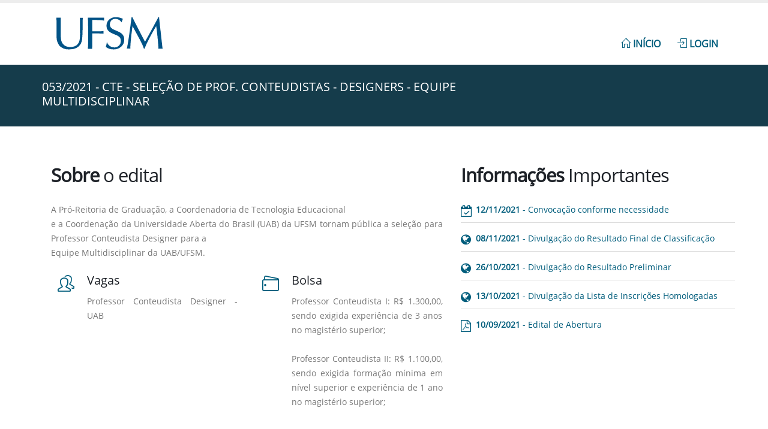

--- FILE ---
content_type: text/html; charset=UTF-8
request_url: https://processoseletivo.nte.ufsm.br/edital/31-equipe-multidisciplinar-design-2021
body_size: 5491
content:
<!DOCTYPE html>
<html lang="pt-br">
<head>
    <meta charset="utf-8">
    <meta http-equiv="X-UA-Compatible" content="IE=edge">
    <meta http-equiv="Content-Language" content="pt-br">
    <title>:: Friga ::  SELEÇÃO DE PROF. CONTEUDISTAS  - DESIGNERS - EQUIPE MULTIDISCIPLINAR</title>
    <meta name="keywords" content=""/>
    <meta name="description" content=" A Pró-Reitoria de Graduação, a Coordenadoria de Tecnologia Educacional
e a Coordenação da Universidade Aberta do Brasil (UAB) da UFSM tornam pública a seleção para Professor Conteudista Designer para a
Equipe Multidisciplinar da UAB/UFSM.">
    <meta name="author" content="NTE - UFSM">
    <meta property="og:url" content="https://processoseletivo.nte.ufsm.br"/>
    <meta property="og:type" content="article"/>
    <meta property="og:title" content=" SELEÇÃO DE PROF. CONTEUDISTAS  - DESIGNERS - EQUIPE MULTIDISCIPLINAR"/>
    <meta property="og:description" content=" A Pró-Reitoria de Graduação, a Coordenadoria de Tecnologia Educacional
e a Coordenação da Universidade Aberta do Brasil (UAB) da UFSM tornam pública a seleção para Professor Conteudista Designer para a
Equipe Multidisciplinar da UAB/UFSM."/>
    <meta property="og:image"  content="https://processoseletivo.nte.ufsm.br/assets/img/marca_principal_horizontal_fb.png"/>
         <link rel="shortcut icon" href="/assets/img/favicon.ico" type="image/x-icon"/>
    <meta name="viewport" content="width=device-width, minimum-scale=1.0, maximum-scale=1.0, user-scalable=no">
    <link href="https://fonts.googleapis.com/css?family=Poppins:300,400,500,600,700,800%7CShadows+Into+Light%7CPlayfair+Display:400&display=swap" rel="stylesheet" type="text/css">
            <link rel="stylesheet" href="/assets/vendor/bootstrap/css/bootstrap.min.css">
        <link rel="stylesheet" href="/assets/vendor/font-awesome/css/font-awesome.min.css">
        <link rel="stylesheet" href="/assets/css/theme.css">
        <link rel="stylesheet" href="/assets/css/theme-elements.css">
        <link rel="stylesheet" href="/assets/css/custom.css">
        <link rel="stylesheet" href="/assets/vendor/simple-line-icons/css/simple-line-icons.min.css">
        <script src="/assets/vendor/modernizr/modernizr.min.js"></script>
</head>
<body>
<div class="wrapper">
    <a href="#principal" class="skip">Pular para o principal.</a>
            <header id="header" class=" "
                data-plugin-options='{"stickyEnabled": true, "stickyEnableOnBoxed": true, "stickyEnableOnMobile": true, "stickyStartAt": 57, "stickySetTop": "-57px", "stickyChangeLogo": true}'>
            <div class="header-body">
                <div class="header-container container ">
                    <div class="header-row">
                        <div class="header-column" aria-hidden="true">
                            <div class="header-logo">
                                <a href="/">
                                    <img alt="Núcleo de Tecnologia Educacional" width="225" height="61"
                                         data-sticky-width="146"
                                         data-sticky-height="40"
                                         data-sticky-top="33" src="/assets/img/monograma.ufsm.svg">
                                </a>
                            </div>
                        </div>
                        <div class="header-column">
                            <div class="header-nav header-nav-top-line">
                                <button class="btn header-btn-collapse-nav" data-toggle="collapse"
                                        data-target=".header-nav-main">
                                    <i class="fa fa-bars"></i>
                                </button>
                                <div class="header-nav-main  collapse">
                                    <nav role="menubar" aria-label="Navegação">
                                        <ul class="nav nav-pills" id="" role="menu">
                                                                                                                                                <li class="" role="menuitem" tabindex="0">
                                                        <a class="nav-fonte" href="/">
                                                            <i class="icon-home icons"></i> Início
                                                        </a>
                                                    </li>
                                                    <li class="" role="menuitem" tabindex="1">
                                                        <a class="nav-fonte"
                                                           href="/app/">
                                                            <i class="fa-1.5x icon-login icons"></i> Login
                                                        </a>
                                                    </li>
                                                                                                                                    </ul>
                                    </nav>
                                </div>
                            </div>
                        </div>
                    </div>
                </div>
            </div>
        </header>
            <div class="home-intro" id="home-intro">
        <div class="container">
            <div class="row">
                <div class="col-md-9">
                    <p>
                        053/2021 - CTE - SELEÇÃO DE PROF. CONTEUDISTAS  - DESIGNERS - EQUIPE MULTIDISCIPLINAR
                                            </p>
                </div>
                <div class="col-md-3">
                                    </div>
            </div>
        </div>
    </div>
    <div role="main" class="main " id="principal">
        <div class="container">
                            <div class="container">
        <div class="row mb-xl">
            <div class="col-md-7">
                <h2 class="mb-xl"><strong>Sobre </strong> o edital</h2>
                <div class="row">
                    <div class="col-md-12">
                        <p class="text-justify">A Pró-Reitoria de Graduação, a Coordenadoria de Tecnologia Educacional<br />
e a Coordenação da Universidade Aberta do Brasil (UAB) da UFSM tornam pública a seleção para Professor Conteudista Designer para a<br />
Equipe Multidisciplinar da UAB/UFSM. </p>
                    </div>
                </div>
                <div class="row">
                    <div class="col-md-6">
                        <div class="feature-box feature-box-style-2 appear-animation fadeInLeft appear-animation-visible"
                             data-appear-animation="fadeInLeft" data-appear-animation-delay="0">
                            <div class="feature-box-icon">
                                <i class="icon-users icons"></i>
                            </div>
                            <div class="feature-box-info">
                                <h4 class="mb-sm">Vagas</h4>
                                <p class="mb-lg text-justify">Professor Conteudista Designer - UAB</p>
                            </div>
                        </div>
                    </div>
                    <div class="col-md-6">
                        <div class="feature-box feature-box-style-2 appear-animation fadeInLeft appear-animation-visible"
                             data-appear-animation="fadeInLeft" data-appear-animation-delay="0">
                            <div class="feature-box-icon">
                                <i class="icon-wallet icons"></i>
                            </div>
                            <div class="feature-box-info">
                                <h4 class="mb-sm">Bolsa</h4>
                                <p class="mb-lg text-justify"> Professor Conteudista I:  R$ 1.300,00, sendo exigida experiência de 3 anos no magistério superior;<br />
<br />
Professor Conteudista II: R$ 1.100,00, sendo exigida formação mínima em nível superior e experiência de 1 ano no magistério superior; </strong>
                                </p>
                            </div>
                        </div>
                    </div>
                </div>
                <div class="row mt-md">
                    <div class="col-md-6">
                        <div class="feature-box feature-box-style-2 appear-animation fadeInLeft appear-animation-visible"
                             data-appear-animation="fadeInLeft" data-appear-animation-delay="300"
                             style="animation-delay: 300ms;">
                            <div class="feature-box-icon">
                                <i class="icon-user-following icons"></i>
                            </div>
                            <div class="feature-box-info">
                                <h4 class="mb-sm">Inscrições</h4>
                                <p class="mb-lg">As inscrições poderão ser realizadas no período de
                                    <strong>10/09/2021</strong>
                                    Até <strong>10/10/2021</strong>. </p>
                            </div>
                        </div>
                    </div>
                    <div class="col-md-6">
                        <div class="feature-box feature-box-style-2 appear-animation fadeInLeft appear-animation-visible"
                             data-appear-animation="fadeInLeft" data-appear-animation-delay="300"
                             style="animation-delay: 300ms;">
                            <div class="feature-box-icon">
                                <i class="icon-trophy icons"></i>
                            </div>
                            <div class="feature-box-info">
                                <h4 class="mb-sm">Resultado Final</h4>
                                <p class="mb-lg">O resultado desta seleção será divulgado em
                                    <strong>  08/11/2021</strong>.
                                </p>
                            </div>
                        </div>
                    </div>
                </div>
            </div>
            <div class="col-md-5">
                <h2 class="mb-xl"><strong>Informações</strong> Importantes</h2>
                <ul class="list list-icons list-primary list-borders">
                                                                                                                                                                                                                                <li>
                            <a href="/edital/60e8877b27272/convocacao/358?data=2021-11-12" title="Convocação conforme necessidade">
                                <h4><i class="fa fa-calendar-check-o"></i></h4>
                                <strong>12/11/2021</strong> - Convocação conforme necessidade
                            </a>
                        </li>
                                                                                                                                                <li>
                            <a href="/edital/60e8877b27272/resultado/351" title="Divulgação do Resultado Final de Classificação">
                                <h4><i class="fa fa-globe"></i></h4>
                                <strong>08/11/2021</strong> - Divulgação do Resultado Final de Classificação
                            </a>
                        </li>
                                                                                                                                                <li>
                            <a href="/edital/60e8877b27272/resultado/350" title="Divulgação do Resultado Preliminar">
                                <h4><i class="fa fa-globe"></i></h4>
                                <strong>26/10/2021</strong> - Divulgação do Resultado Preliminar
                            </a>
                        </li>
                                                                                                                                                <li>
                            <a href="/edital/60e8877b27272/resultado/353" title="Divulgação da Lista de Inscrições Homologadas">
                                <h4><i class="fa fa-globe"></i></h4>
                                <strong>13/10/2021</strong> - Divulgação da Lista de Inscrições Homologadas
                            </a>
                        </li>
                                                                                                                                                <li>
                            <a href="/download/28889" title="Edital de Abertura">
                                <h4><i class="fa fa-file-pdf-o"></i></h4>
                                <strong>10/09/2021</strong> - Edital de Abertura
                            </a>
                        </li>
                                    </ul>
            </div>
        </div>
        <div class="row">
            <div class="col-md-12 ">
                <h2 class="mb-xl"><strong>Etapas</strong> do Edital </h2>
            </div>
            <div class="col-md-offset-2 col-lg-offset-4 col-md-8">
                <div class="tracking-list">
                                                                        <div class="tracking-item">
                                <div class="tracking-icon status-delivered">
                                    <i class="fa fa-clock-o"></i>
                                </div>
                                <div class="tracking-date">10/09/2021</div>
                                <div class="tracking-content">
                                    Edital de Abertura
                                                                                                                                            </div>
                            </div>
                                                    <div class="tracking-item">
                                <div class="tracking-icon status-delivered">
                                    <i class="fa fa-user-plus"></i>
                                </div>
                                <div class="tracking-date">10/09/2021</div>
                                <div class="tracking-content">
                                    Período de Inscrições
                                                                            <span>
                                        De 10/09/2021
                                        Até 10/10/2021 
                                    </span>
                                                                                                                                            </div>
                            </div>
                                                    <div class="tracking-item">
                                <div class="tracking-icon status-delivered">
                                    <i class="fa fa-check-circle"></i>
                                </div>
                                <div class="tracking-date">04/10/2021</div>
                                <div class="tracking-content">
                                    Período de Homologação das Inscrições
                                                                            <span>
                                        De 04/10/2021
                                        Até 12/10/2021 
                                    </span>
                                                                                                                <span>
                                        Divulgação: 13/10/2021
                                    </span>
                                                                                                        </div>
                            </div>
                                                    <div class="tracking-item">
                                <div class="tracking-icon status-delivered">
                                    <i class="fa fa-trophy"></i>
                                </div>
                                <div class="tracking-date">10/10/2021</div>
                                <div class="tracking-content">
                                    Divulgação da Lista de Inscrições Homologadas
                                                                                                                <span>
                                        Divulgação: 13/10/2021
                                    </span>
                                                                                                        </div>
                            </div>
                                                    <div class="tracking-item">
                                <div class="tracking-icon status-delivered">
                                    <i class="fa fa-tint"></i>
                                </div>
                                <div class="tracking-date">14/10/2021</div>
                                <div class="tracking-content">
                                    Interposição de recurso à homologação das inscrições
                                                                            <span>
                                        De 14/10/2021
                                        Até 18/10/2021 
                                    </span>
                                                                                                                                            </div>
                            </div>
                                                    <div class="tracking-item">
                                <div class="tracking-icon status-delivered">
                                    <i class="fa fa-gavel "></i>
                                </div>
                                <div class="tracking-date">15/10/2021</div>
                                <div class="tracking-content">
                                    Resposta aos recursos das inscrições homologadas
                                                                            <span>
                                        De 15/10/2021
                                        Até 19/10/2021 
                                    </span>
                                                                                                                <span>
                                        Divulgação: 20/10/2021
                                    </span>
                                                                                                        </div>
                            </div>
                                                    <div class="tracking-item">
                                <div class="tracking-icon status-delivered">
                                    <i class="fa fa-check-circle"></i>
                                </div>
                                <div class="tracking-date">21/10/2021</div>
                                <div class="tracking-content">
                                    Período de Avaliação dos Títulos e Vídeo
                                                                            <span>
                                        De 21/10/2021
                                        Até 29/10/2021 
                                    </span>
                                                                                                                <span>
                                        Divulgação: 01/11/2021
                                    </span>
                                                                                                        </div>
                            </div>
                                                    <div class="tracking-item">
                                <div class="tracking-icon status-delivered">
                                    <i class="fa fa-trophy"></i>
                                </div>
                                <div class="tracking-date">22/10/2021</div>
                                <div class="tracking-content">
                                    Divulgação do Resultado Preliminar
                                                                                                                <span>
                                        Divulgação: 26/10/2021
                                    </span>
                                                                                                        </div>
                            </div>
                                                    <div class="tracking-item">
                                <div class="tracking-icon status-delivered">
                                    <i class="fa fa-tint"></i>
                                </div>
                                <div class="tracking-date">03/11/2021</div>
                                <div class="tracking-content">
                                    Interposição de recurso ao resultado preliminar
                                                                            <span>
                                        De 03/11/2021
                                        Até 05/11/2021 
                                    </span>
                                                                                                                                            </div>
                            </div>
                                                    <div class="tracking-item">
                                <div class="tracking-icon status-delivered">
                                    <i class="fa fa-gavel "></i>
                                </div>
                                <div class="tracking-date">04/11/2021</div>
                                <div class="tracking-content">
                                    Resposta aos recursos do resultado preliminar
                                                                            <span>
                                        De 04/11/2021
                                        Até 08/11/2021 
                                    </span>
                                                                                                                <span>
                                        Divulgação: 09/11/2021
                                    </span>
                                                                                                        </div>
                            </div>
                                                    <div class="tracking-item">
                                <div class="tracking-icon status-delivered">
                                    <i class="fa fa-trophy"></i>
                                </div>
                                <div class="tracking-date">05/11/2021</div>
                                <div class="tracking-content">
                                    Divulgação do Resultado Final de Classificação
                                                                                                                <span>
                                        Divulgação: 08/11/2021
                                    </span>
                                                                                                        </div>
                            </div>
                                                    <div class="tracking-item">
                                <div class="tracking-icon status-delivered">
                                    <i class="fa fa-calendar-check-o"></i>
                                </div>
                                <div class="tracking-date">11/11/2021</div>
                                <div class="tracking-content">
                                    Convocação conforme necessidade
                                                                                                                <span>
                                        Divulgação: 08/11/2021
                                    </span>
                                                                                                        </div>
                            </div>
                                                            </div>

            </div>
        </div>
    </div>
    <div class="container">

    </div>

    <style>
        .btn.btn-lg.btn-inverse:hover {
            background-color: #153c4b;
        }

        .btn.btn-lg.btn-inverse {
            background-color: #38ae8a;
            color: #fff;
            border: #fff 2px solid;
            font-weight: bold;
        }

        .tracking-item {
            border-left: 1px solid #214977;
            position: relative;
            padding: 2rem 1.5rem .5rem 2.5rem;
            margin-left: 3rem;
            min-height: 5rem
        }

        .tracking-item:last-child {
            padding-bottom: 4rem
        }

        .tracking-item .tracking-date {
            margin-bottom: .5rem
        }

        .tracking-item .tracking-date span {
            color: #888;
            padding-left: .4rem
        }

        .tracking-item .tracking-content {
            padding: .5rem .8rem;
            background-color: #f4f4f4;
            border-radius: .5rem
        }

        .tracking-item .tracking-content span {
            display: block;
            color: #888;

        }

        .tracking-item .tracking-icon {
            line-height: 2.6rem;
            position: absolute;
            left: -1.3rem;
            width: 2.6rem;
            height: 2.6rem;
            text-align: center;
            border-radius: 50%;
            background-color: #fff;
            color: #fff
        }

        .tracking-item .tracking-icon.status-delivered {
            background-color: #214977
        }

        .tracking-item .tracking-icon.status-intransit {
            color: #214977;
            border: 1px solid #214977;
        }

        @media (min-width: 992px) {
            .tracking-item {
                margin-left: 10rem
            }

            .tracking-item .tracking-date {
                position: absolute;
                left: -10rem;
                width: 7.5rem;
                text-align: right
            }

            .tracking-item .tracking-date span {
                display: block
            }

            .tracking-item .tracking-content {
                padding: 0;
                background-color: transparent
            }
        }
    </style>
        </div>
    </div>
            <footer class="short" id="footer">
            <div class="container">
                <div class="row">
                    <div class="col-md-8">
                        <h4>Dúvidas sobre este edital</h4>
                        <p class="text-weight-bold">
                            
                        </p>
                        <!--<hr class="light">-->
                    </div>
                    <div class="col-md-3 col-md-offset-1">
                        <h5 class="mb-sm">Inscrições </h5>
                        <i class="fa fa-calendar"> </i> &nbsp;
                                                    <b>De</b> 10/09/2021
                            <b>Até</b> 10/10/2021
                                            </div>
                    <div class="col-md-3 col-md-offset-1">
                        <h5 class="mb-sm">Resultado Final </h5>
                        <i class="fa fa-calendar"> </i>
                        &nbsp; 08/11/2021
                    </div>
                </div>
            </div>
            <div class="footer-copyright">
                <div class="container">
                    <div class="row">
                        <div class="col-md-12 text-center">
                            <br><br>
                            <a href="https://ufsm.br/">
                                <img alt="" src="/assets/img/UFSM_marca-web.png" style="max-width: 100%">
                            </a>
                            <br>
                            <small>
                                <a href="https://www.ufsm.br/pro-reitorias/prograd/cte/" style="color: #777">
                                    Coordenadoria
                                    de Tecnologia
                                    Educacional
                                </a>
                                <br>
                                Av. Roraima nº 1000 - Prédio 14, Bairro Camobi, CEP: 97105-900 Santa Maria - RS -
                                Telefone:
                                (55) 3220-8007
                            </small>
                        </div>
                    </div>
                </div>
            </div>
        </footer>
    </div>
<style>
    .radio-custom {
        position: relative;
        padding: 0 0 0 25px;
        margin-bottom: 7px;
        margin-top: 0;
    }
    .radio-custom input[type="radio"] {
        opacity: 0;
        position: absolute;
        top: 50%;
        left: 3px;
        margin: -6px 0 0 0;
        z-index: 2;
        cursor: pointer;
    }
    input[type="checkbox"], input[type="radio"] {
        margin: 4px 0 0;
        margin-top: 1px\9;
        line-height: normal;
    }
    input[type="checkbox"], input[type="radio"] {
        -webkit-box-sizing: border-box;
        -moz-box-sizing: border-box;
        box-sizing: border-box;
        padding: 0;
    }
    .radio-custom input[type="radio"]:checked + label::after {
        content: '';
        position: absolute;
        top: 50%;
        left: 4px;
        margin-top: -5px;
        display: inline-block;
        font-size: 11px;
        line-height: 1;
        width: 10px;
        height: 10px;
        background-color: #444;
        border-radius: 50px;
        -webkit-box-shadow: 0px 0px 1px #444;
        box-shadow: 0px 0px 1px #444;
    }
    .radio-custom label::before {
        content: '';
        position: absolute;
        top: 50%;
        left: 0;
        margin-top: -9px;
        width: 18px;
        height: 18px;
        display: inline-block;
        border-radius: 50px;
        border: 1px solid #bbb;
        background: #fff;
    }
    .radio-custom label {
        cursor: pointer;
        margin-bottom: 0;
        text-align: left;
        line-height: 1.2;
    }
</style>
    <script src="/assets/vendor/jquery/jquery.min.js"></script>
    <script src="/assets/vendor/jquery.easing/jquery.easing.min.js"></script>
    <script src="/assets/vendor/bootstrap/js/bootstrap.min.js"></script>
    <script src="/assets/vendor/common/common.min.js"></script>
    <script src="/assets/js/theme.js"></script>
    <script src="/assets/vendor/rs-plugin/js/jquery.themepunch.tools.min.js"></script>
    <script src="/assets/vendor/rs-plugin/js/jquery.themepunch.revolution.min.js"></script>
            <script src="/assets/js/theme.init.js"></script>
    <script src="/assets/js/custom.js"></script>
    
<script async src="https://www.googletagmanager.com/gtag/js?id=UA-77043326-7"></script>
<script>
    window.dataLayer = window.dataLayer || [];

    function gtag() {
        dataLayer.push(arguments);
    }

    gtag('js', new Date());
    gtag('config', 'UA-77043326-7');
</script>

</body>
</html>

--- FILE ---
content_type: text/css
request_url: https://processoseletivo.nte.ufsm.br/assets/css/custom.css
body_size: 144935
content:
/* Add here all your CSS customizations */
a {
    color: #005d7c;
}

a:hover {
    color: #0099e6;
}

a:focus {
    color: #0099e6;
}

a:active {
    color: #0077b3;
}

html .heading-primary,
html .lnk-primary,
html .text-color-primary {
    color: #005d7c !important;
}

html .heading.heading-primary h1,
html .heading.heading-primary h2,
html .heading.heading-primary h3,
html .heading.heading-primary h4,
html .heading.heading-primary h5,
html .heading.heading-primary h6 {
    border-color: #005d7c;
}

html .heading-secondary,
html .lnk-secondary,
html .text-color-secondary {
    color: #63A388 !important;
}

html .heading.heading-secondary h1,
html .heading.heading-secondary h2,
html .heading.heading-secondary h3,
html .heading.heading-secondary h4,
html .heading.heading-secondary h5,
html .heading.heading-secondary h6 {
    border-color: #63A388;
}

html .heading-tertiary,
html .lnk-tertiary,
html .text-color-tertiary {
    color: #2baab1 !important;
}

html .heading.heading-tertiary h1,
html .heading.heading-tertiary h2,
html .heading.heading-tertiary h3,
html .heading.heading-tertiary h4,
html .heading.heading-tertiary h5,
html .heading.heading-tertiary h6 {
    border-color: #2baab1;
}

html .heading-quaternary,
html .lnk-quaternary,
html .text-color-quaternary {
    color: #383f48 !important;
}

html .heading.heading-quaternary h1,
html .heading.heading-quaternary h2,
html .heading.heading-quaternary h3,
html .heading.heading-quaternary h4,
html .heading.heading-quaternary h5,
html .heading.heading-quaternary h6 {
    border-color: #383f48;
}

html .heading-dark,
html .lnk-dark,
html .text-color-dark {
    color: #2e353e !important;
}

html .heading.heading-dark h1,
html .heading.heading-dark h2,
html .heading.heading-dark h3,
html .heading.heading-dark h4,
html .heading.heading-dark h5,
html .heading.heading-dark h6 {
    border-color: #2e353e;
}

html .heading-light,
html .lnk-light,
html .text-color-light {
    color: #FFF !important;
}

html .heading.heading-light h1,
html .heading.heading-light h2,
html .heading.heading-light h3,
html .heading.heading-light h4,
html .heading.heading-light h5,
html .heading.heading-light h6 {
    border-color: #FFF;
}

html .background-color-primary {
    background-color: #005d7c !important;
}

html .background-color-secondary {
    background-color: #63A388 !important;
}

html .background-color-tertiary {
    background-color: #2baab1 !important;
}

html .background-color-quaternary {
    background-color: #383f48 !important;
}

html .background-color-dark {
    background-color: #2e353e !important;
}

html .background-color-light {
    background-color: #FFF !important;
}

.alternative-font {
    color: #005d7c;
}

html .blockquote-primary {
    border-color: #005d7c !important;
}

html .blockquote-secondary {
    border-color: #63A388 !important;
}

html .blockquote-tertiary {
    border-color: #2baab1 !important;
}

html .blockquote-quaternary {
    border-color: #383f48 !important;
}

html .blockquote-dark {
    border-color: #2e353e !important;
}

html .blockquote-light {
    border-color: #FFF !important;
}

p.drop-caps:first-child:first-letter {
    color: #005d7c;
}

p.drop-caps.drop-caps-style-2:first-child:first-letter {
    background-color: #005d7c;
}

ul.nav-pills > li.active > a {
    background-color: #005d7c;
}

ul.nav-pills > li.active > a:hover,
ul.nav-pills > li.active > a:focus {
    background-color: #005d7c;
}

html ul.nav-pills-primary a {
    color: #005d7c;
}

html ul.nav-pills-primary a:hover {
    color: #0099e6;
}

html ul.nav-pills-primary a:focus {
    color: #0099e6;
}

html ul.nav-pills-primary a:active {
    color: #0077b3;
}

html ul.nav-pills-primary > li.active > a {
    background-color: #005d7c;
}

html ul.nav-pills-primary > li.active > a:hover,
html ul.nav-pills-primary > li.active > a:focus {
    background-color: #005d7c;
}

html ul.nav-pills-secondary a {
    color: #63A388;
}

html ul.nav-pills-secondary a:hover {
    color: #e7a16f;
}

html ul.nav-pills-secondary a:focus {
    color: #e7a16f;
}

html ul.nav-pills-secondary a:active {
    color: #63A389;
}

html ul.nav-pills-secondary > li.active > a {
    background-color: #63A388;
}

html ul.nav-pills-secondary > li.active > a:hover,
html ul.nav-pills-secondary > li.active > a:focus {
    background-color: #63A388;
}

html ul.nav-pills-tertiary a {
    color: #2baab1;
}

html ul.nav-pills-tertiary a:hover {
    color: #30bec6;
}

html ul.nav-pills-tertiary a:focus {
    color: #30bec6;
}

html ul.nav-pills-tertiary a:active {
    color: #26969c;
}

html ul.nav-pills-tertiary > li.active > a {
    background-color: #2baab1;
}

html ul.nav-pills-tertiary > li.active > a:hover,
html ul.nav-pills-tertiary > li.active > a:focus {
    background-color: #2baab1;
}

html ul.nav-pills-quaternary a {
    color: #383f48;
}

html ul.nav-pills-quaternary a:hover {
    color: #434c56;
}

html ul.nav-pills-quaternary a:focus {
    color: #434c56;
}

html ul.nav-pills-quaternary a:active {
    color: #2d323a;
}

html ul.nav-pills-quaternary > li.active > a {
    background-color: #383f48;
}

html ul.nav-pills-quaternary > li.active > a:hover,
html ul.nav-pills-quaternary > li.active > a:focus {
    background-color: #383f48;
}

html ul.nav-pills-dark a {
    color: #2e353e;
}

html ul.nav-pills-dark a:hover {
    color: #39424d;
}

html ul.nav-pills-dark a:focus {
    color: #39424d;
}

html ul.nav-pills-dark a:active {
    color: #23282f;
}

html ul.nav-pills-dark > li.active > a {
    background-color: #2e353e;
}

html ul.nav-pills-dark > li.active > a:hover,
html ul.nav-pills-dark > li.active > a:focus {
    background-color: #2e353e;
}

html ul.nav-pills-light a {
    color: #FFF;
}

html ul.nav-pills-light a:hover {
    color: #ffffff;
}

html ul.nav-pills-light a:focus {
    color: #ffffff;
}

html ul.nav-pills-light a:active {
    color: #f2f2f2;
}

html ul.nav-pills-light > li.active > a {
    background-color: #FFF;
}

html ul.nav-pills-light > li.active > a:hover,
html ul.nav-pills-light > li.active > a:focus {
    background-color: #FFF;
}

.sort-source-wrapper .nav > li.active > a {
    color: #005d7c;
}

.sort-source-wrapper .nav > li.active > a:hover,
.sort-source-wrapper .nav > li.active > a:focus {
    color: #005d7c;
}

.sort-source.sort-source-style-2 > li.active > a:after {
    border-top-color: #005d7c;
}

html .label-primary {
    background-color: #005d7c;
}

html .label-secondary {
    background-color: #63A388;
}

html .label-tertiary {
    background-color: #2baab1;
}

html .label-quaternary {
    background-color: #383f48;
}

html .label-dark {
    background-color: #2e353e;
}

html .label-light {
    background-color: #FFF;
}

.btn-link {
    color: #005d7c;
}

.btn-link:hover {
    color: #0099e6;
}

.btn-link:active {
    color: #0077b3;
}

html .btn-primary {
    color: #fff;
    text-shadow: 0 -1px 0 rgba(0, 0, 0, 0.25);
    background-color: #005d7c;
    border-color: #005d7c #005d7c #006699;
}

html .btn-primary:hover {
    border-color: #0099e6 #0099e6 #0077b3;
    background-color: #0099e6;
}

html .btn-primary:active,
html .btn-primary:focus,
html .btn-primary:active:hover,
html .btn-primary:active:focus {
    border-color: #0077b3 #0077b3 #0077b3;
    background-color: #0077b3;
}

html .btn-primary.dropdown-toggle {
    border-left-color: #0077b3;
}

html .btn-primary[disabled] {
    border-color: #33bbff;
    background-color: #33bbff;
}

html .btn-primary:hover,
html .btn-primary:focus,
html .btn-primary:active:hover,
html .btn-primary:active:focus {
    color: #FFF;
}

html .btn-primary-scale-2 {
    color: #fff;
    text-shadow: 0 -1px 0 rgba(0, 0, 0, 0.25);
    background-color: #006699;
    border-color: #006699 #006699 #004466;
}

html .btn-primary-scale-2:hover {
    border-color: #0077b3 #0077b3 #005580;
    background-color: #0077b3;
}

html .btn-primary-scale-2:active,
html .btn-primary-scale-2:focus,
html .btn-primary-scale-2:active:hover,
html .btn-primary-scale-2:active:focus {
    border-color: #005580 #005580 #005580;
    background-color: #005580;
}

html .btn-primary-scale-2.dropdown-toggle {
    border-left-color: #005580;
}

html .btn-primary-scale-2[disabled] {
    border-color: #00aaff;
    background-color: #00aaff;
}

html .btn-secondary {
    color: #fff;
    text-shadow: 0 -1px 0 rgba(0, 0, 0, 0.25);
    background-color: #63A388;
    border-color: #63A388 #63A388 #dc772d;
}

html .btn-secondary:hover {
    border-color: #e7a16f #e7a16f #63A389;
    background-color: #e7a16f;
}

html .btn-secondary:active,
html .btn-secondary:focus,
html .btn-secondary:active:hover,
html .btn-secondary:active:focus {
    border-color: #63A389 #63A389 #63A389;
    background-color: #63A389;
}

html .btn-secondary.dropdown-toggle {
    border-left-color: #63A389;
}

html .btn-secondary[disabled] {
    border-color: #f2ccb0;
    background-color: #f2ccb0;
}

html .btn-secondary:hover,
html .btn-secondary:focus,
html .btn-secondary:active:hover,
html .btn-secondary:active:focus {
    color: #FFF;
}

html .btn-secondary-scale-2 {
    color: #fff;
    text-shadow: 0 -1px 0 rgba(0, 0, 0, 0.25);
    background-color: #dc772d;
    border-color: #dc772d #dc772d #b75f1f;
}

html .btn-secondary-scale-2:hover {
    border-color: #63A389 #63A389 #cd6a23;
    background-color: #63A389;
}

html .btn-secondary-scale-2:active,
html .btn-secondary-scale-2:focus,
html .btn-secondary-scale-2:active:hover,
html .btn-secondary-scale-2:active:focus {
    border-color: #cd6a23 #cd6a23 #cd6a23;
    background-color: #cd6a23;
}

html .btn-secondary-scale-2.dropdown-toggle {
    border-left-color: #cd6a23;
}

html .btn-secondary-scale-2[disabled] {
    border-color: #eaaf85;
    background-color: #eaaf85;
}

html .btn-tertiary {
    color: #fff;
    text-shadow: 0 -1px 0 rgba(0, 0, 0, 0.25);
    background-color: #2baab1;
    border-color: #2baab1 #2baab1 #218388;
}

html .btn-tertiary:hover {
    border-color: #30bec6 #30bec6 #26969c;
    background-color: #30bec6;
}

html .btn-tertiary:active,
html .btn-tertiary:focus,
html .btn-tertiary:active:hover,
html .btn-tertiary:active:focus {
    border-color: #26969c #26969c #26969c;
    background-color: #26969c;
}

html .btn-tertiary.dropdown-toggle {
    border-left-color: #26969c;
}

html .btn-tertiary[disabled] {
    border-color: #68d4da;
    background-color: #68d4da;
}

html .btn-tertiary:hover,
html .btn-tertiary:focus,
html .btn-tertiary:active:hover,
html .btn-tertiary:active:focus {
    color: #FFF;
}

html .btn-tertiary-scale-2 {
    color: #fff;
    text-shadow: 0 -1px 0 rgba(0, 0, 0, 0.25);
    background-color: #218388;
    border-color: #218388 #218388 #175b5f;
}

html .btn-tertiary-scale-2:hover {
    border-color: #26969c #26969c #1c6f73;
    background-color: #26969c;
}

html .btn-tertiary-scale-2:active,
html .btn-tertiary-scale-2:focus,
html .btn-tertiary-scale-2:active:hover,
html .btn-tertiary-scale-2:active:focus {
    border-color: #1c6f73 #1c6f73 #1c6f73;
    background-color: #1c6f73;
}

html .btn-tertiary-scale-2.dropdown-toggle {
    border-left-color: #1c6f73;
}

html .btn-tertiary-scale-2[disabled] {
    border-color: #3fc9d0;
    background-color: #3fc9d0;
}

html .btn-quaternary {
    color: #fff;
    text-shadow: 0 -1px 0 rgba(0, 0, 0, 0.25);
    background-color: #383f48;
    border-color: #383f48 #383f48 #22262b;
}

html .btn-quaternary:hover {
    border-color: #434c56 #434c56 #2d323a;
    background-color: #434c56;
}

html .btn-quaternary:active,
html .btn-quaternary:focus,
html .btn-quaternary:active:hover,
html .btn-quaternary:active:focus {
    border-color: #2d323a #2d323a #2d323a;
    background-color: #2d323a;
}

html .btn-quaternary.dropdown-toggle {
    border-left-color: #2d323a;
}

html .btn-quaternary[disabled] {
    border-color: #657181;
    background-color: #657181;
}

html .btn-quaternary:hover,
html .btn-quaternary:focus,
html .btn-quaternary:active:hover,
html .btn-quaternary:active:focus {
    color: #FFF;
}

html .btn-quaternary-scale-2 {
    color: #fff;
    text-shadow: 0 -1px 0 rgba(0, 0, 0, 0.25);
    background-color: #22262b;
    border-color: #22262b #22262b #0b0d0f;
}

html .btn-quaternary-scale-2:hover {
    border-color: #2d323a #2d323a #17191d;
    background-color: #2d323a;
}

html .btn-quaternary-scale-2:active,
html .btn-quaternary-scale-2:focus,
html .btn-quaternary-scale-2:active:hover,
html .btn-quaternary-scale-2:active:focus {
    border-color: #17191d #17191d #17191d;
    background-color: #17191d;
}

html .btn-quaternary-scale-2.dropdown-toggle {
    border-left-color: #17191d;
}

html .btn-quaternary-scale-2[disabled] {
    border-color: #4e5865;
    background-color: #4e5865;
}

html .btn-dark {
    color: #fff;
    text-shadow: 0 -1px 0 rgba(0, 0, 0, 0.25);
    background-color: #2e353e;
    border-color: #2e353e #2e353e #181c21;
}

html .btn-dark:hover {
    border-color: #39424d #39424d #23282f;
    background-color: #39424d;
}

html .btn-dark:active,
html .btn-dark:focus,
html .btn-dark:active:hover,
html .btn-dark:active:focus {
    border-color: #23282f #23282f #23282f;
    background-color: #23282f;
}

html .btn-dark.dropdown-toggle {
    border-left-color: #23282f;
}

html .btn-dark[disabled] {
    border-color: #596779;
    background-color: #596779;
}

html .btn-dark:hover,
html .btn-dark:focus,
html .btn-dark:active:hover,
html .btn-dark:active:focus {
    color: #FFF;
}

html .btn-dark-scale-2 {
    color: #fff;
    text-shadow: 0 -1px 0 rgba(0, 0, 0, 0.25);
    background-color: #181c21;
    border-color: #181c21 #181c21 #030303;
}

html .btn-dark-scale-2:hover {
    border-color: #23282f #23282f #0d0f12;
    background-color: #23282f;
}

html .btn-dark-scale-2:active,
html .btn-dark-scale-2:focus,
html .btn-dark-scale-2:active:hover,
html .btn-dark-scale-2:active:focus {
    border-color: #0d0f12 #0d0f12 #0d0f12;
    background-color: #0d0f12;
}

html .btn-dark-scale-2.dropdown-toggle {
    border-left-color: #0d0f12;
}

html .btn-dark-scale-2[disabled] {
    border-color: #444e5b;
    background-color: #444e5b;
}

html .btn-light {
    color: #fff;
    text-shadow: 0 -1px 0 rgba(0, 0, 0, 0.25);
    background-color: #FFF;
    border-color: #FFF #FFF #e6e6e6;
}

html .btn-light:hover {
    border-color: #ffffff #ffffff #f2f2f2;
    background-color: #ffffff;
}

html .btn-light:active,
html .btn-light:focus,
html .btn-light:active:hover,
html .btn-light:active:focus {
    border-color: #f2f2f2 #f2f2f2 #f2f2f2;
    background-color: #f2f2f2;
}

html .btn-light.dropdown-toggle {
    border-left-color: #f2f2f2;
}

html .btn-light[disabled] {
    border-color: #ffffff;
    background-color: #ffffff;
}

html .btn-light:hover,
html .btn-light:focus,
html .btn-light:active:hover,
html .btn-light:active:focus {
    color: #777;
}

html .btn-light-scale-2 {
    color: #fff;
    text-shadow: 0 -1px 0 rgba(0, 0, 0, 0.25);
    background-color: #e6e6e6;
    border-color: #e6e6e6 #e6e6e6 #cccccc;
}

html .btn-light-scale-2:hover {
    border-color: #f2f2f2 #f2f2f2 #d9d9d9;
    background-color: #f2f2f2;
}

html .btn-light-scale-2:active,
html .btn-light-scale-2:focus,
html .btn-light-scale-2:active:hover,
html .btn-light-scale-2:active:focus {
    border-color: #d9d9d9 #d9d9d9 #d9d9d9;
    background-color: #d9d9d9;
}

html .btn-light-scale-2.dropdown-toggle {
    border-left-color: #d9d9d9;
}

html .btn-light-scale-2[disabled] {
    border-color: #ffffff;
    background-color: #ffffff;
}

html .btn-borders.btn-primary {
    background: transparent;
    border-color: #005d7c;
    color: #005d7c;
    text-shadow: none;
}

html .btn-borders.btn-primary:hover,
html .btn-borders.btn-primary:focus {
    color: #fff;
    text-shadow: 0 -1px 0 rgba(0, 0, 0, 0.25);
    background-color: #005d7c;
    border-color: #005d7c #005d7c #006699;
    border-color: #005d7c !important;
    color: #FFF;
}

html .btn-borders.btn-primary:hover:hover,
html .btn-borders.btn-primary:focus:hover {
    border-color: #0099e6 #0099e6 #0077b3;
    background-color: #0099e6;
}

html .btn-borders.btn-primary:hover:active,
html .btn-borders.btn-primary:focus:active,
html .btn-borders.btn-primary:hover:focus,
html .btn-borders.btn-primary:focus:focus,
html .btn-borders.btn-primary:hover:active:hover,
html .btn-borders.btn-primary:focus:active:hover,
html .btn-borders.btn-primary:hover:active:focus,
html .btn-borders.btn-primary:focus:active:focus {
    border-color: #0077b3 #0077b3 #0077b3;
    background-color: #0077b3;
}

html .btn-borders.btn-primary:hover.dropdown-toggle,
html .btn-borders.btn-primary:focus.dropdown-toggle {
    border-left-color: #0077b3;
}

html .btn-borders.btn-primary:hover[disabled],
html .btn-borders.btn-primary:focus[disabled] {
    border-color: #33bbff;
    background-color: #33bbff;
}

html .btn-borders.btn-secondary {
    background: transparent;
    border-color: #63A388;
    color: #63A388;
    text-shadow: none;
}

html .btn-borders.btn-secondary:hover,
html .btn-borders.btn-secondary:focus {
    color: #fff;
    text-shadow: 0 -1px 0 rgba(0, 0, 0, 0.25);
    background-color: #63A388;
    border-color: #63A388 #63A388 #dc772d;
    border-color: #63A388 !important;
    color: #FFF;
}

html .btn-borders.btn-secondary:hover:hover,
html .btn-borders.btn-secondary:focus:hover {
    border-color: #e7a16f #e7a16f #63A389;
    background-color: #e7a16f;
}

html .btn-borders.btn-secondary:hover:active,
html .btn-borders.btn-secondary:focus:active,
html .btn-borders.btn-secondary:hover:focus,
html .btn-borders.btn-secondary:focus:focus,
html .btn-borders.btn-secondary:hover:active:hover,
html .btn-borders.btn-secondary:focus:active:hover,
html .btn-borders.btn-secondary:hover:active:focus,
html .btn-borders.btn-secondary:focus:active:focus {
    border-color: #63A389 #63A389 #63A389;
    background-color: #63A389;
}

html .btn-borders.btn-secondary:hover.dropdown-toggle,
html .btn-borders.btn-secondary:focus.dropdown-toggle {
    border-left-color: #63A389;
}

html .btn-borders.btn-secondary:hover[disabled],
html .btn-borders.btn-secondary:focus[disabled] {
    border-color: #f2ccb0;
    background-color: #f2ccb0;
}

html .btn-borders.btn-tertiary {
    background: transparent;
    border-color: #2baab1;
    color: #2baab1;
    text-shadow: none;
}

html .btn-borders.btn-tertiary:hover,
html .btn-borders.btn-tertiary:focus {
    color: #fff;
    text-shadow: 0 -1px 0 rgba(0, 0, 0, 0.25);
    background-color: #2baab1;
    border-color: #2baab1 #2baab1 #218388;
    border-color: #2baab1 !important;
    color: #FFF;
}

html .btn-borders.btn-tertiary:hover:hover,
html .btn-borders.btn-tertiary:focus:hover {
    border-color: #30bec6 #30bec6 #26969c;
    background-color: #30bec6;
}

html .btn-borders.btn-tertiary:hover:active,
html .btn-borders.btn-tertiary:focus:active,
html .btn-borders.btn-tertiary:hover:focus,
html .btn-borders.btn-tertiary:focus:focus,
html .btn-borders.btn-tertiary:hover:active:hover,
html .btn-borders.btn-tertiary:focus:active:hover,
html .btn-borders.btn-tertiary:hover:active:focus,
html .btn-borders.btn-tertiary:focus:active:focus {
    border-color: #26969c #26969c #26969c;
    background-color: #26969c;
}

html .btn-borders.btn-tertiary:hover.dropdown-toggle,
html .btn-borders.btn-tertiary:focus.dropdown-toggle {
    border-left-color: #26969c;
}

html .btn-borders.btn-tertiary:hover[disabled],
html .btn-borders.btn-tertiary:focus[disabled] {
    border-color: #68d4da;
    background-color: #68d4da;
}

html .btn-borders.btn-quaternary {
    background: transparent;
    border-color: #383f48;
    color: #383f48;
    text-shadow: none;
}

html .btn-borders.btn-quaternary:hover,
html .btn-borders.btn-quaternary:focus {
    color: #fff;
    text-shadow: 0 -1px 0 rgba(0, 0, 0, 0.25);
    background-color: #383f48;
    border-color: #383f48 #383f48 #22262b;
    border-color: #383f48 !important;
    color: #FFF;
}

html .btn-borders.btn-quaternary:hover:hover,
html .btn-borders.btn-quaternary:focus:hover {
    border-color: #434c56 #434c56 #2d323a;
    background-color: #434c56;
}

html .btn-borders.btn-quaternary:hover:active,
html .btn-borders.btn-quaternary:focus:active,
html .btn-borders.btn-quaternary:hover:focus,
html .btn-borders.btn-quaternary:focus:focus,
html .btn-borders.btn-quaternary:hover:active:hover,
html .btn-borders.btn-quaternary:focus:active:hover,
html .btn-borders.btn-quaternary:hover:active:focus,
html .btn-borders.btn-quaternary:focus:active:focus {
    border-color: #2d323a #2d323a #2d323a;
    background-color: #2d323a;
}

html .btn-borders.btn-quaternary:hover.dropdown-toggle,
html .btn-borders.btn-quaternary:focus.dropdown-toggle {
    border-left-color: #2d323a;
}

html .btn-borders.btn-quaternary:hover[disabled],
html .btn-borders.btn-quaternary:focus[disabled] {
    border-color: #657181;
    background-color: #657181;
}

html .btn-borders.btn-dark {
    background: transparent;
    border-color: #2e353e;
    color: #2e353e;
    text-shadow: none;
}

html .btn-borders.btn-dark:hover,
html .btn-borders.btn-dark:focus {
    color: #fff;
    text-shadow: 0 -1px 0 rgba(0, 0, 0, 0.25);
    background-color: #2e353e;
    border-color: #2e353e #2e353e #181c21;
    border-color: #2e353e !important;
    color: #FFF;
}

html .btn-borders.btn-dark:hover:hover,
html .btn-borders.btn-dark:focus:hover {
    border-color: #39424d #39424d #23282f;
    background-color: #39424d;
}

html .btn-borders.btn-dark:hover:active,
html .btn-borders.btn-dark:focus:active,
html .btn-borders.btn-dark:hover:focus,
html .btn-borders.btn-dark:focus:focus,
html .btn-borders.btn-dark:hover:active:hover,
html .btn-borders.btn-dark:focus:active:hover,
html .btn-borders.btn-dark:hover:active:focus,
html .btn-borders.btn-dark:focus:active:focus {
    border-color: #23282f #23282f #23282f;
    background-color: #23282f;
}

html .btn-borders.btn-dark:hover.dropdown-toggle,
html .btn-borders.btn-dark:focus.dropdown-toggle {
    border-left-color: #23282f;
}

html .btn-borders.btn-dark:hover[disabled],
html .btn-borders.btn-dark:focus[disabled] {
    border-color: #596779;
    background-color: #596779;
}

html .btn-borders.btn-light {
    background: transparent;
    border-color: #FFF;
    color: #FFF;
    text-shadow: none;
}

html .btn-borders.btn-light:hover,
html .btn-borders.btn-light:focus {
    color: #fff;
    text-shadow: 0 -1px 0 rgba(0, 0, 0, 0.25);
    background-color: #FFF;
    border-color: #FFF #FFF #e6e6e6;
    border-color: #FFF !important;
    color: #777;
}

html .btn-borders.btn-light:hover:hover,
html .btn-borders.btn-light:focus:hover {
    border-color: #ffffff #ffffff #f2f2f2;
    background-color: #ffffff;
}

html .btn-borders.btn-light:hover:active,
html .btn-borders.btn-light:focus:active,
html .btn-borders.btn-light:hover:focus,
html .btn-borders.btn-light:focus:focus,
html .btn-borders.btn-light:hover:active:hover,
html .btn-borders.btn-light:focus:active:hover,
html .btn-borders.btn-light:hover:active:focus,
html .btn-borders.btn-light:focus:active:focus {
    border-color: #f2f2f2 #f2f2f2 #f2f2f2;
    background-color: #f2f2f2;
}

html .btn-borders.btn-light:hover.dropdown-toggle,
html .btn-borders.btn-light:focus.dropdown-toggle {
    border-left-color: #f2f2f2;
}

html .btn-borders.btn-light:hover[disabled],
html .btn-borders.btn-light:focus[disabled] {
    border-color: #ffffff;
    background-color: #ffffff;
}

.pagination > li > a,
.pagination > li > span,
.pagination > li > a:hover,
.pagination > li > span:hover,
.pagination > li > a:focus,
.pagination > li > span:focus {
    color: #005d7c;
}

.pagination > .active > a,
.pagination > .active > span,
.pagination > .active > a:hover,
.pagination > .active > span:hover,
.pagination > .active > a:focus,
.pagination > .active > span:focus {
    background-color: #005d7c !important;
    border-color: #005d7c;
}

body.dark .pagination > li > a,
body.dark .pagination > li > span,
body.dark .pagination > li > a:hover,
body.dark .pagination > li > span:hover,
body.dark .pagination > li > a:focus,
body.dark .pagination > li > span:focus {
    color: #005d7c;
}

body.dark .pagination > .active > a,
body.dark .pagination > .active > span,
body.dark .pagination > .active > a:hover,
body.dark .pagination > .active > span:hover,
body.dark .pagination > .active > a:focus,
body.dark .pagination > .active > span:focus {
    background-color: #005d7c;
    border-color: #005d7c;
}

.pagination > .active > a,
body.dark .pagination > .active > a {
    color: #fff;
    text-shadow: 0 -1px 0 rgba(0, 0, 0, 0.25);
    background-color: #005d7c;
    border-color: #005d7c #005d7c #006699;
}

.pagination > .active > a:hover,
body.dark .pagination > .active > a:hover {
    border-color: #0099e6 #0099e6 #0077b3;
    background-color: #0099e6;
}

.pagination > .active > a:active,
body.dark .pagination > .active > a:active,
.pagination > .active > a:focus,
body.dark .pagination > .active > a:focus,
.pagination > .active > a:active:hover,
body.dark .pagination > .active > a:active:hover,
.pagination > .active > a:active:focus,
body.dark .pagination > .active > a:active:focus {
    border-color: #0077b3 #0077b3 #0077b3;
    background-color: #0077b3;
}

.pagination > .active > a.dropdown-toggle,
body.dark .pagination > .active > a.dropdown-toggle {
    border-left-color: #0077b3;
}

.pagination > .active > a[disabled],
body.dark .pagination > .active > a[disabled] {
    border-color: #33bbff;
    background-color: #33bbff;
}

html .alert-primary {
    background-color: #005d7c;
    border-color: #007ebd;
    color: #FFF;
}

html .alert-primary .alert-link {
    color: #FFF;
}

html .alert-secondary {
    background-color: #63A388;
    border-color: #e18a4c;
    color: #FFF;
}

html .alert-secondary .alert-link {
    color: #FFF;
}

html .alert-tertiary {
    background-color: #2baab1;
    border-color: #289ea5;
    color: #FFF;
}

html .alert-tertiary .alert-link {
    color: #FFF;
}

html .alert-quaternary {
    background-color: #383f48;
    border-color: #31373f;
    color: #FFF;
}

html .alert-quaternary .alert-link {
    color: #FFF;
}

html .alert-dark {
    background-color: #2e353e;
    border-color: #272d35;
    color: #FFF;
}

html .alert-dark .alert-link {
    color: #FFF;
}

html .alert-light {
    background-color: #FFF;
    border-color: #f7f7f7;
    color: #777;
}

html .alert-light .alert-link {
    color: #777;
}

html .progress-bar-primary {
    background-color: #005d7c;
}

html .progress-bar-secondary {
    background-color: #63A388;
}

html .progress-bar-tertiary {
    background-color: #2baab1;
}

html .progress-bar-quaternary {
    background-color: #383f48;
}

html .progress-bar-dark {
    background-color: #2e353e;
}

html .progress-bar-light {
    background-color: #FFF;
}

html section.section-primary {
    background-color: #005d7c !important;
    border-color: #0077b3 !important;
}

html section.section-primary h1,
html section.section-primary h2,
html section.section-primary h3,
html section.section-primary h4,
html section.section-primary h5,
html section.section-primary h6 {
    color: #FFF;
}

html section.section-primary p {
    color: #e6e6e6;
}

html section.section-primary-scale-2 {
    background-color: #006699 !important;
    border-color: #005580 !important;
}

html section.section-primary-scale-2 .sort-source.sort-source-style-2 > li.active > a:after {
    border-top-color: #006699;
}

html section.section-secondary {
    background-color: #63A388 !important;
    border-color: #63A389 !important;
}

html section.section-secondary h1,
html section.section-secondary h2,
html section.section-secondary h3,
html section.section-secondary h4,
html section.section-secondary h5,
html section.section-secondary h6 {
    color: #FFF;
}

html section.section-secondary p {
    color: #e6e6e6;
}

html section.section-secondary-scale-2 {
    background-color: #dc772d !important;
    border-color: #cd6a23 !important;
}

html section.section-secondary-scale-2 .sort-source.sort-source-style-2 > li.active > a:after {
    border-top-color: #dc772d;
}

html section.section-tertiary {
    background-color: #2baab1 !important;
    border-color: #26969c !important;
}

html section.section-tertiary h1,
html section.section-tertiary h2,
html section.section-tertiary h3,
html section.section-tertiary h4,
html section.section-tertiary h5,
html section.section-tertiary h6 {
    color: #FFF;
}

html section.section-tertiary p {
    color: #e6e6e6;
}

html section.section-tertiary-scale-2 {
    background-color: #218388 !important;
    border-color: #1c6f73 !important;
}

html section.section-tertiary-scale-2 .sort-source.sort-source-style-2 > li.active > a:after {
    border-top-color: #218388;
}

html section.section-quaternary {
    background-color: #383f48 !important;
    border-color: #2d323a !important;
}

html section.section-quaternary h1,
html section.section-quaternary h2,
html section.section-quaternary h3,
html section.section-quaternary h4,
html section.section-quaternary h5,
html section.section-quaternary h6 {
    color: #FFF;
}

html section.section-quaternary p {
    color: #e6e6e6;
}

html section.section-quaternary-scale-2 {
    background-color: #22262b !important;
    border-color: #17191d !important;
}

html section.section-quaternary-scale-2 .sort-source.sort-source-style-2 > li.active > a:after {
    border-top-color: #22262b;
}

html section.section-dark {
    background-color: #2e353e !important;
    border-color: #23282f !important;
}

html section.section-dark h1,
html section.section-dark h2,
html section.section-dark h3,
html section.section-dark h4,
html section.section-dark h5,
html section.section-dark h6 {
    color: #FFF;
}

html section.section-dark p {
    color: #e6e6e6;
}

html section.section-dark-scale-2 {
    background-color: #181c21 !important;
    border-color: #0d0f12 !important;
}

html section.section-dark-scale-2 .sort-source.sort-source-style-2 > li.active > a:after {
    border-top-color: #181c21;
}

html section.section-light {
    background-color: #FFF !important;
    border-color: #f2f2f2 !important;
}

html section.section-light h1,
html section.section-light h2,
html section.section-light h3,
html section.section-light h4,
html section.section-light h5,
html section.section-light h6 {
    color: #777;
}

html section.section-light p {
    color: #5e5e5e;
}

html section.section-light-scale-2 {
    background-color: #e6e6e6 !important;
    border-color: #d9d9d9 !important;
}

html section.section-light-scale-2 .sort-source.sort-source-style-2 > li.active > a:after {
    border-top-color: #e6e6e6;
}

html section.section-default-scale-1 {
    background-color: #dbdbdb !important;
    border-top-color: #d3d3d3 !important;
}

html section.section-default-scale-2 {
    background-color: #c1c1c1 !important;
    border-top-color: #b9b9b9 !important;
}

html section.section-default-scale-3 {
    background-color: #a8a8a8 !important;
    border-top-color: #a0a0a0 !important;
}

html section.section-default-scale-4 {
    background-color: #8e8e8e !important;
    border-top-color: #868686 !important;
}

html section.section-default-scale-5 {
    background-color: #757575 !important;
    border-top-color: #6d6d6d !important;
}

html section.section-default-scale-6 {
    background-color: #5b5b5b !important;
    border-top-color: #535353 !important;
}

html section.section-default-scale-7 {
    background-color: #424242 !important;
    border-top-color: #3a3a3a !important;
}

html section.section-default-scale-8 {
    background-color: #282828 !important;
    border-top-color: #202020 !important;
}

html section.section-default-scale-9 {
    background-color: #0f0f0f !important;
    border-top-color: #070707 !important;
}

html.dark section.section-default-scale-1 {
    background-color: #333a44 !important;
    border-top-color: #2c323b !important;
}

html.dark section.section-default-scale-2 {
    background-color: #495362 !important;
    border-top-color: #424b59 !important;
}

html.dark section.section-default-scale-3 {
    background-color: #5e6b7f !important;
    border-top-color: #586476 !important;
}

html.dark section.section-default-scale-4 {
    background-color: #77849a !important;
    border-top-color: #6e7d93 !important;
}

html.dark section.section-default-scale-5 {
    background-color: #949faf !important;
    border-top-color: #8b97a9 !important;
}

html.dark section.section-default-scale-6 {
    background-color: #b1b9c5 !important;
    border-top-color: #a8b1be !important;
}

html.dark section.section-default-scale-7 {
    background-color: #ced3db !important;
    border-top-color: #c5cbd4 !important;
}

html.dark section.section-default-scale-8 {
    background-color: #ebeef1 !important;
    border-top-color: #e3e6ea !important;
}

html.dark section.section-default-scale-9 {
    background-color: #ffffff !important;
    border-top-color: #f7f7f7 !important;
}

section.page-header h1 {
    border-bottom-color: #005d7c;
}

section.page-header.custom-product {
    background-color: #0077b3;
    border-top-color: #0081c2;
}

html .page-header-color.page-header-primary {
    background-color: #005d7c;
    border-bottom-color: #005d7c;
    color: #FFF;
}

html .page-header-color.page-header-primary h1 {
    color: #FFF;
}

html .page-header-color.page-header-primary h1 span {
    color: #FFF;
}

html .page-header-color.page-header-primary a {
    color: #FFF;
}

html .page-header-color.page-header-primary .breadcrumb > .active {
    color: #FFF;
}

html .page-header-color.page-header-secondary {
    background-color: #63A388;
    border-bottom-color: #63A388;
    color: #FFF;
}

html .page-header-color.page-header-secondary h1 {
    color: #FFF;
}

html .page-header-color.page-header-secondary h1 span {
    color: #FFF;
}

html .page-header-color.page-header-secondary a {
    color: #FFF;
}

html .page-header-color.page-header-secondary .breadcrumb > .active {
    color: #FFF;
}

html .page-header-color.page-header-tertiary {
    background-color: #2baab1;
    border-bottom-color: #2baab1;
    color: #FFF;
}

html .page-header-color.page-header-tertiary h1 {
    color: #FFF;
}

html .page-header-color.page-header-tertiary h1 span {
    color: #FFF;
}

html .page-header-color.page-header-tertiary a {
    color: #FFF;
}

html .page-header-color.page-header-tertiary .breadcrumb > .active {
    color: #FFF;
}

html .page-header-color.page-header-quaternary {
    background-color: #383f48;
    border-bottom-color: #383f48;
    color: #FFF;
}

html .page-header-color.page-header-quaternary h1 {
    color: #FFF;
}

html .page-header-color.page-header-quaternary h1 span {
    color: #FFF;
}

html .page-header-color.page-header-quaternary a {
    color: #FFF;
}

html .page-header-color.page-header-quaternary .breadcrumb > .active {
    color: #FFF;
}

html .page-header-color.page-header-dark {
    background-color: #2e353e;
    border-bottom-color: #2e353e;
    color: #FFF;
}

html .page-header-color.page-header-dark h1 {
    color: #FFF;
}

html .page-header-color.page-header-dark h1 span {
    color: #FFF;
}

html .page-header-color.page-header-dark a {
    color: #FFF;
}

html .page-header-color.page-header-dark .breadcrumb > .active {
    color: #FFF;
}

html .page-header-color.page-header-light {
    background-color: #FFF;
    border-bottom-color: #FFF;
    color: #777;
}

html .page-header-color.page-header-light h1 {
    color: #777;
}

html .page-header-color.page-header-light h1 span {
    color: #777;
}

html .page-header-color.page-header-light a {
    color: #777;
}

html .page-header-color.page-header-light .breadcrumb > .active {
    color: #777;
}

html .toggle-primary .toggle label {
    color: #005d7c;
    border-left-color: #005d7c;
    border-right-color: #005d7c;
}

html .toggle-primary .toggle.active > label {
    background-color: #005d7c;
    border-color: #005d7c;
    color: #FFF;
}

html .toggle-primary.toggle-simple .toggle > label:after {
    background-color: #005d7c;
}

html .toggle-secondary .toggle label {
    color: #63A388;
    border-left-color: #63A388;
    border-right-color: #63A388;
}

html .toggle-secondary .toggle.active > label {
    background-color: #63A388;
    border-color: #63A388;
    color: #FFF;
}

html .toggle-secondary.toggle-simple .toggle > label:after {
    background-color: #63A388;
}

html .toggle-tertiary .toggle label {
    color: #2baab1;
    border-left-color: #2baab1;
    border-right-color: #2baab1;
}

html .toggle-tertiary .toggle.active > label {
    background-color: #2baab1;
    border-color: #2baab1;
    color: #FFF;
}

html .toggle-tertiary.toggle-simple .toggle > label:after {
    background-color: #2baab1;
}

html .toggle-quaternary .toggle label {
    color: #383f48;
    border-left-color: #383f48;
    border-right-color: #383f48;
}

html .toggle-quaternary .toggle.active > label {
    background-color: #383f48;
    border-color: #383f48;
    color: #FFF;
}

html .toggle-quaternary.toggle-simple .toggle > label:after {
    background-color: #383f48;
}

html .toggle-dark .toggle label {
    color: #2e353e;
    border-left-color: #2e353e;
    border-right-color: #2e353e;
}

html .toggle-dark .toggle.active > label {
    background-color: #2e353e;
    border-color: #2e353e;
    color: #FFF;
}

html .toggle-dark.toggle-simple .toggle > label:after {
    background-color: #2e353e;
}

html .toggle-light .toggle label {
    color: #FFF;
    border-left-color: #FFF;
    border-right-color: #FFF;
}

html .toggle-light .toggle.active > label {
    background-color: #FFF;
    border-color: #FFF;
    color: #777;
}

html .toggle-light.toggle-simple .toggle > label:after {
    background-color: #FFF;
}

.thumb-info .thumb-info-type {
    background-color: #005d7c;
}

.thumb-info .thumb-info-action-icon {
    background-color: #005d7c;
}

.thumb-info-social-icons a {
    background-color: #005d7c;
}

.thumbnail .zoom {
    background-color: #005d7c;
}

.img-thumbnail .zoom {
    background-color: #005d7c;
}

html .thumb-info .thumb-info-action-icon-primary {
    background-color: #005d7c;
}

html .thumb-info .thumb-info-action-icon-primary i {
    color: #FFF;
}

html .thumb-info .thumb-info-action-icon-secondary {
    background-color: #63A388;
}

html .thumb-info .thumb-info-action-icon-secondary i {
    color: #FFF;
}

html .thumb-info .thumb-info-action-icon-tertiary {
    background-color: #2baab1;
}

html .thumb-info .thumb-info-action-icon-tertiary i {
    color: #FFF;
}

html .thumb-info .thumb-info-action-icon-quaternary {
    background-color: #383f48;
}

html .thumb-info .thumb-info-action-icon-quaternary i {
    color: #FFF;
}

html .thumb-info .thumb-info-action-icon-dark {
    background-color: #2e353e;
}

html .thumb-info .thumb-info-action-icon-dark i {
    color: #FFF;
}

html .thumb-info .thumb-info-action-icon-light {
    background-color: #FFF;
}

html .thumb-info .thumb-info-action-icon-light i {
    color: #777;
}

.thumb-info-ribbon {
    background: #005d7c;
}

.thumb-info-ribbon:before {
    border-right-color: #005580;
    border-left-color: #005580;
}

.inverted {
    background-color: #005d7c;
}

html .inverted-primary {
    background-color: #005d7c;
}

html .inverted-secondary {
    background-color: #63A388;
}

html .inverted-tertiary {
    background-color: #2baab1;
}

html .inverted-quaternary {
    background-color: #383f48;
}

html .inverted-dark {
    background-color: #2e353e;
}

html .inverted-light {
    background-color: #FFF;
}

.owl-carousel .owl-dots .owl-dot.active span,
.owl-carousel .owl-dots .owl-dot:hover span {
    background-color: #0074ad;
}

.owl-carousel.show-nav-title .owl-nav [class*="owl-"] {
    color: #005d7c;
}

.owl-carousel .owl-nav [class*="owl-"] {
    color: #fff;
    text-shadow: 0 -1px 0 rgba(0, 0, 0, 0.25);
    background-color: #005d7c;
    border-color: #005d7c #005d7c #006699;
}

.owl-carousel .owl-nav [class*="owl-"]:hover {
    border-color: #0099e6 #0099e6 #0077b3;
    background-color: #0099e6;
}

.owl-carousel .owl-nav [class*="owl-"]:active,
.owl-carousel .owl-nav [class*="owl-"]:focus,
.owl-carousel .owl-nav [class*="owl-"]:active:hover,
.owl-carousel .owl-nav [class*="owl-"]:active:focus {
    border-color: #0077b3 #0077b3 #0077b3;
    background-color: #0077b3;
}

.owl-carousel .owl-nav [class*="owl-"].dropdown-toggle {
    border-left-color: #0077b3;
}

.owl-carousel .owl-nav [class*="owl-"][disabled] {
    border-color: #33bbff;
    background-color: #33bbff;
}

html body .tabs .nav-tabs a,
html.dark body .tabs .nav-tabs a,
html body .tabs .nav-tabs a:hover,
html.dark body .tabs .nav-tabs a:hover {
    color: #005d7c;
}

html body .tabs .nav-tabs a:hover,
html.dark body .tabs .nav-tabs a:hover,
html body .tabs .nav-tabs a:focus,
html.dark body .tabs .nav-tabs a:focus {
    border-top-color: #005d7c;
}

html body .tabs .nav-tabs li.active a,
html.dark body .tabs .nav-tabs li.active a {
    border-top-color: #005d7c;
    color: #005d7c;
}

html body .tabs .nav-tabs.nav-justified a:hover,
html.dark body .tabs .nav-tabs.nav-justified a:hover,
html body .tabs .nav-tabs.nav-justified a:focus,
html.dark body .tabs .nav-tabs.nav-justified a:focus {
    border-top-color: #005d7c;
}

html body .tabs.tabs-bottom .nav-tabs li a:hover,
html.dark body .tabs.tabs-bottom .nav-tabs li a:hover,
html body .tabs.tabs-bottom .nav-tabs li.active a,
html.dark body .tabs.tabs-bottom .nav-tabs li.active a,
html body .tabs.tabs-bottom .nav-tabs li.active a:hover,
html.dark body .tabs.tabs-bottom .nav-tabs li.active a:hover,
html body .tabs.tabs-bottom .nav-tabs li.active a:focus,
html.dark body .tabs.tabs-bottom .nav-tabs li.active a:focus {
    border-bottom-color: #005d7c;
}

html body .tabs.tabs-vertical.tabs-left .nav-tabs li a:hover,
html.dark body .tabs.tabs-vertical.tabs-left .nav-tabs li a:hover,
html body .tabs.tabs-vertical.tabs-left .nav-tabs li.active a,
html.dark body .tabs.tabs-vertical.tabs-left .nav-tabs li.active a,
html body .tabs.tabs-vertical.tabs-left .nav-tabs li.active a:hover,
html.dark body .tabs.tabs-vertical.tabs-left .nav-tabs li.active a:hover,
html body .tabs.tabs-vertical.tabs-left .nav-tabs li.active a:focus,
html.dark body .tabs.tabs-vertical.tabs-left .nav-tabs li.active a:focus {
    border-left-color: #005d7c;
}

html body .tabs.tabs-vertical.tabs-right .nav-tabs li a:hover,
html.dark body .tabs.tabs-vertical.tabs-right .nav-tabs li a:hover,
html body .tabs.tabs-vertical.tabs-right .nav-tabs li.active a,
html.dark body .tabs.tabs-vertical.tabs-right .nav-tabs li.active a,
html body .tabs.tabs-vertical.tabs-right .nav-tabs li.active a:hover,
html.dark body .tabs.tabs-vertical.tabs-right .nav-tabs li.active a:hover,
html body .tabs.tabs-vertical.tabs-right .nav-tabs li.active a:focus,
html.dark body .tabs.tabs-vertical.tabs-right .nav-tabs li.active a:focus {
    border-right-color: #005d7c;
}

html body .tabs-primary .nav-tabs li a,
html.dark body .tabs-primary .nav-tabs li a,
html body .tabs-primary .nav-tabs.nav-justified li a,
html.dark body .tabs-primary .nav-tabs.nav-justified li a,
html body .tabs-primary .nav-tabs li a:hover,
html.dark body .tabs-primary .nav-tabs li a:hover,
html body .tabs-primary .nav-tabs.nav-justified li a:hover,
html.dark body .tabs-primary .nav-tabs.nav-justified li a:hover {
    color: #005d7c;
}

html body .tabs-primary .nav-tabs li a:hover,
html.dark body .tabs-primary .nav-tabs li a:hover,
html body .tabs-primary .nav-tabs.nav-justified li a:hover,
html.dark body .tabs-primary .nav-tabs.nav-justified li a:hover {
    border-top-color: #005d7c;
}

html body .tabs-primary .nav-tabs li.active a,
html.dark body .tabs-primary .nav-tabs li.active a,
html body .tabs-primary .nav-tabs.nav-justified li.active a,
html.dark body .tabs-primary .nav-tabs.nav-justified li.active a,
html body .tabs-primary .nav-tabs li.active a:hover,
html.dark body .tabs-primary .nav-tabs li.active a:hover,
html body .tabs-primary .nav-tabs.nav-justified li.active a:hover,
html.dark body .tabs-primary .nav-tabs.nav-justified li.active a:hover,
html body .tabs-primary .nav-tabs li.active a:focus,
html.dark body .tabs-primary .nav-tabs li.active a:focus,
html body .tabs-primary .nav-tabs.nav-justified li.active a:focus,
html.dark body .tabs-primary .nav-tabs.nav-justified li.active a:focus {
    border-top-color: #005d7c;
    color: #005d7c;
}

html body .tabs-primary.tabs-bottom .nav-tabs li a:hover,
html.dark body .tabs-primary.tabs-bottom .nav-tabs li a:hover,
html body .tabs-primary.tabs-bottom .nav-tabs.nav-justified li a:hover,
html.dark body .tabs-primary.tabs-bottom .nav-tabs.nav-justified li a:hover {
    border-bottom-color: #005d7c;
}

html body .tabs-primary.tabs-bottom .nav-tabs li.active a,
html.dark body .tabs-primary.tabs-bottom .nav-tabs li.active a,
html body .tabs-primary.tabs-bottom .nav-tabs.nav-justified li.active a,
html.dark body .tabs-primary.tabs-bottom .nav-tabs.nav-justified li.active a,
html body .tabs-primary.tabs-bottom .nav-tabs li.active a:hover,
html.dark body .tabs-primary.tabs-bottom .nav-tabs li.active a:hover,
html body .tabs-primary.tabs-bottom .nav-tabs.nav-justified li.active a:hover,
html.dark body .tabs-primary.tabs-bottom .nav-tabs.nav-justified li.active a:hover,
html body .tabs-primary.tabs-bottom .nav-tabs li.active a:focus,
html.dark body .tabs-primary.tabs-bottom .nav-tabs li.active a:focus,
html body .tabs-primary.tabs-bottom .nav-tabs.nav-justified li.active a:focus,
html.dark body .tabs-primary.tabs-bottom .nav-tabs.nav-justified li.active a:focus {
    border-bottom-color: #005d7c;
}

html body .tabs-primary.tabs-vertical.tabs-left li a:hover,
html.dark body .tabs-primary.tabs-vertical.tabs-left li a:hover {
    border-left-color: #005d7c;
}

html body .tabs-primary.tabs-vertical.tabs-left li.active a,
html.dark body .tabs-primary.tabs-vertical.tabs-left li.active a,
html body .tabs-primary.tabs-vertical.tabs-left li.active a:hover,
html.dark body .tabs-primary.tabs-vertical.tabs-left li.active a:hover,
html body .tabs-primary.tabs-vertical.tabs-left li.active a:focus,
html.dark body .tabs-primary.tabs-vertical.tabs-left li.active a:focus {
    border-left-color: #005d7c;
}

html body .tabs-primary.tabs-vertical.tabs-right li a:hover,
html.dark body .tabs-primary.tabs-vertical.tabs-right li a:hover {
    border-right-color: #005d7c;
}

html body .tabs-primary.tabs-vertical.tabs-right li.active a,
html.dark body .tabs-primary.tabs-vertical.tabs-right li.active a,
html body .tabs-primary.tabs-vertical.tabs-right li.active a:hover,
html.dark body .tabs-primary.tabs-vertical.tabs-right li.active a:hover,
html body .tabs-primary.tabs-vertical.tabs-right li.active a:focus,
html.dark body .tabs-primary.tabs-vertical.tabs-right li.active a:focus {
    border-right-color: #005d7c;
}

html body .tabs-secondary .nav-tabs li a,
html.dark body .tabs-secondary .nav-tabs li a,
html body .tabs-secondary .nav-tabs.nav-justified li a,
html.dark body .tabs-secondary .nav-tabs.nav-justified li a,
html body .tabs-secondary .nav-tabs li a:hover,
html.dark body .tabs-secondary .nav-tabs li a:hover,
html body .tabs-secondary .nav-tabs.nav-justified li a:hover,
html.dark body .tabs-secondary .nav-tabs.nav-justified li a:hover {
    color: #63A388;
}

html body .tabs-secondary .nav-tabs li a:hover,
html.dark body .tabs-secondary .nav-tabs li a:hover,
html body .tabs-secondary .nav-tabs.nav-justified li a:hover,
html.dark body .tabs-secondary .nav-tabs.nav-justified li a:hover {
    border-top-color: #63A388;
}

html body .tabs-secondary .nav-tabs li.active a,
html.dark body .tabs-secondary .nav-tabs li.active a,
html body .tabs-secondary .nav-tabs.nav-justified li.active a,
html.dark body .tabs-secondary .nav-tabs.nav-justified li.active a,
html body .tabs-secondary .nav-tabs li.active a:hover,
html.dark body .tabs-secondary .nav-tabs li.active a:hover,
html body .tabs-secondary .nav-tabs.nav-justified li.active a:hover,
html.dark body .tabs-secondary .nav-tabs.nav-justified li.active a:hover,
html body .tabs-secondary .nav-tabs li.active a:focus,
html.dark body .tabs-secondary .nav-tabs li.active a:focus,
html body .tabs-secondary .nav-tabs.nav-justified li.active a:focus,
html.dark body .tabs-secondary .nav-tabs.nav-justified li.active a:focus {
    border-top-color: #63A388;
    color: #63A388;
}

html body .tabs-secondary.tabs-bottom .nav-tabs li a:hover,
html.dark body .tabs-secondary.tabs-bottom .nav-tabs li a:hover,
html body .tabs-secondary.tabs-bottom .nav-tabs.nav-justified li a:hover,
html.dark body .tabs-secondary.tabs-bottom .nav-tabs.nav-justified li a:hover {
    border-bottom-color: #63A388;
}

html body .tabs-secondary.tabs-bottom .nav-tabs li.active a,
html.dark body .tabs-secondary.tabs-bottom .nav-tabs li.active a,
html body .tabs-secondary.tabs-bottom .nav-tabs.nav-justified li.active a,
html.dark body .tabs-secondary.tabs-bottom .nav-tabs.nav-justified li.active a,
html body .tabs-secondary.tabs-bottom .nav-tabs li.active a:hover,
html.dark body .tabs-secondary.tabs-bottom .nav-tabs li.active a:hover,
html body .tabs-secondary.tabs-bottom .nav-tabs.nav-justified li.active a:hover,
html.dark body .tabs-secondary.tabs-bottom .nav-tabs.nav-justified li.active a:hover,
html body .tabs-secondary.tabs-bottom .nav-tabs li.active a:focus,
html.dark body .tabs-secondary.tabs-bottom .nav-tabs li.active a:focus,
html body .tabs-secondary.tabs-bottom .nav-tabs.nav-justified li.active a:focus,
html.dark body .tabs-secondary.tabs-bottom .nav-tabs.nav-justified li.active a:focus {
    border-bottom-color: #63A388;
}

html body .tabs-secondary.tabs-vertical.tabs-left li a:hover,
html.dark body .tabs-secondary.tabs-vertical.tabs-left li a:hover {
    border-left-color: #63A388;
}

html body .tabs-secondary.tabs-vertical.tabs-left li.active a,
html.dark body .tabs-secondary.tabs-vertical.tabs-left li.active a,
html body .tabs-secondary.tabs-vertical.tabs-left li.active a:hover,
html.dark body .tabs-secondary.tabs-vertical.tabs-left li.active a:hover,
html body .tabs-secondary.tabs-vertical.tabs-left li.active a:focus,
html.dark body .tabs-secondary.tabs-vertical.tabs-left li.active a:focus {
    border-left-color: #63A388;
}

html body .tabs-secondary.tabs-vertical.tabs-right li a:hover,
html.dark body .tabs-secondary.tabs-vertical.tabs-right li a:hover {
    border-right-color: #63A388;
}

html body .tabs-secondary.tabs-vertical.tabs-right li.active a,
html.dark body .tabs-secondary.tabs-vertical.tabs-right li.active a,
html body .tabs-secondary.tabs-vertical.tabs-right li.active a:hover,
html.dark body .tabs-secondary.tabs-vertical.tabs-right li.active a:hover,
html body .tabs-secondary.tabs-vertical.tabs-right li.active a:focus,
html.dark body .tabs-secondary.tabs-vertical.tabs-right li.active a:focus {
    border-right-color: #63A388;
}

html body .tabs-tertiary .nav-tabs li a,
html.dark body .tabs-tertiary .nav-tabs li a,
html body .tabs-tertiary .nav-tabs.nav-justified li a,
html.dark body .tabs-tertiary .nav-tabs.nav-justified li a,
html body .tabs-tertiary .nav-tabs li a:hover,
html.dark body .tabs-tertiary .nav-tabs li a:hover,
html body .tabs-tertiary .nav-tabs.nav-justified li a:hover,
html.dark body .tabs-tertiary .nav-tabs.nav-justified li a:hover {
    color: #2baab1;
}

html body .tabs-tertiary .nav-tabs li a:hover,
html.dark body .tabs-tertiary .nav-tabs li a:hover,
html body .tabs-tertiary .nav-tabs.nav-justified li a:hover,
html.dark body .tabs-tertiary .nav-tabs.nav-justified li a:hover {
    border-top-color: #2baab1;
}

html body .tabs-tertiary .nav-tabs li.active a,
html.dark body .tabs-tertiary .nav-tabs li.active a,
html body .tabs-tertiary .nav-tabs.nav-justified li.active a,
html.dark body .tabs-tertiary .nav-tabs.nav-justified li.active a,
html body .tabs-tertiary .nav-tabs li.active a:hover,
html.dark body .tabs-tertiary .nav-tabs li.active a:hover,
html body .tabs-tertiary .nav-tabs.nav-justified li.active a:hover,
html.dark body .tabs-tertiary .nav-tabs.nav-justified li.active a:hover,
html body .tabs-tertiary .nav-tabs li.active a:focus,
html.dark body .tabs-tertiary .nav-tabs li.active a:focus,
html body .tabs-tertiary .nav-tabs.nav-justified li.active a:focus,
html.dark body .tabs-tertiary .nav-tabs.nav-justified li.active a:focus {
    border-top-color: #2baab1;
    color: #2baab1;
}

html body .tabs-tertiary.tabs-bottom .nav-tabs li a:hover,
html.dark body .tabs-tertiary.tabs-bottom .nav-tabs li a:hover,
html body .tabs-tertiary.tabs-bottom .nav-tabs.nav-justified li a:hover,
html.dark body .tabs-tertiary.tabs-bottom .nav-tabs.nav-justified li a:hover {
    border-bottom-color: #2baab1;
}

html body .tabs-tertiary.tabs-bottom .nav-tabs li.active a,
html.dark body .tabs-tertiary.tabs-bottom .nav-tabs li.active a,
html body .tabs-tertiary.tabs-bottom .nav-tabs.nav-justified li.active a,
html.dark body .tabs-tertiary.tabs-bottom .nav-tabs.nav-justified li.active a,
html body .tabs-tertiary.tabs-bottom .nav-tabs li.active a:hover,
html.dark body .tabs-tertiary.tabs-bottom .nav-tabs li.active a:hover,
html body .tabs-tertiary.tabs-bottom .nav-tabs.nav-justified li.active a:hover,
html.dark body .tabs-tertiary.tabs-bottom .nav-tabs.nav-justified li.active a:hover,
html body .tabs-tertiary.tabs-bottom .nav-tabs li.active a:focus,
html.dark body .tabs-tertiary.tabs-bottom .nav-tabs li.active a:focus,
html body .tabs-tertiary.tabs-bottom .nav-tabs.nav-justified li.active a:focus,
html.dark body .tabs-tertiary.tabs-bottom .nav-tabs.nav-justified li.active a:focus {
    border-bottom-color: #2baab1;
}

html body .tabs-tertiary.tabs-vertical.tabs-left li a:hover,
html.dark body .tabs-tertiary.tabs-vertical.tabs-left li a:hover {
    border-left-color: #2baab1;
}

html body .tabs-tertiary.tabs-vertical.tabs-left li.active a,
html.dark body .tabs-tertiary.tabs-vertical.tabs-left li.active a,
html body .tabs-tertiary.tabs-vertical.tabs-left li.active a:hover,
html.dark body .tabs-tertiary.tabs-vertical.tabs-left li.active a:hover,
html body .tabs-tertiary.tabs-vertical.tabs-left li.active a:focus,
html.dark body .tabs-tertiary.tabs-vertical.tabs-left li.active a:focus {
    border-left-color: #2baab1;
}

html body .tabs-tertiary.tabs-vertical.tabs-right li a:hover,
html.dark body .tabs-tertiary.tabs-vertical.tabs-right li a:hover {
    border-right-color: #2baab1;
}

html body .tabs-tertiary.tabs-vertical.tabs-right li.active a,
html.dark body .tabs-tertiary.tabs-vertical.tabs-right li.active a,
html body .tabs-tertiary.tabs-vertical.tabs-right li.active a:hover,
html.dark body .tabs-tertiary.tabs-vertical.tabs-right li.active a:hover,
html body .tabs-tertiary.tabs-vertical.tabs-right li.active a:focus,
html.dark body .tabs-tertiary.tabs-vertical.tabs-right li.active a:focus {
    border-right-color: #2baab1;
}

html body .tabs-quaternary .nav-tabs li a,
html.dark body .tabs-quaternary .nav-tabs li a,
html body .tabs-quaternary .nav-tabs.nav-justified li a,
html.dark body .tabs-quaternary .nav-tabs.nav-justified li a,
html body .tabs-quaternary .nav-tabs li a:hover,
html.dark body .tabs-quaternary .nav-tabs li a:hover,
html body .tabs-quaternary .nav-tabs.nav-justified li a:hover,
html.dark body .tabs-quaternary .nav-tabs.nav-justified li a:hover {
    color: #383f48;
}

html body .tabs-quaternary .nav-tabs li a:hover,
html.dark body .tabs-quaternary .nav-tabs li a:hover,
html body .tabs-quaternary .nav-tabs.nav-justified li a:hover,
html.dark body .tabs-quaternary .nav-tabs.nav-justified li a:hover {
    border-top-color: #383f48;
}

html body .tabs-quaternary .nav-tabs li.active a,
html.dark body .tabs-quaternary .nav-tabs li.active a,
html body .tabs-quaternary .nav-tabs.nav-justified li.active a,
html.dark body .tabs-quaternary .nav-tabs.nav-justified li.active a,
html body .tabs-quaternary .nav-tabs li.active a:hover,
html.dark body .tabs-quaternary .nav-tabs li.active a:hover,
html body .tabs-quaternary .nav-tabs.nav-justified li.active a:hover,
html.dark body .tabs-quaternary .nav-tabs.nav-justified li.active a:hover,
html body .tabs-quaternary .nav-tabs li.active a:focus,
html.dark body .tabs-quaternary .nav-tabs li.active a:focus,
html body .tabs-quaternary .nav-tabs.nav-justified li.active a:focus,
html.dark body .tabs-quaternary .nav-tabs.nav-justified li.active a:focus {
    border-top-color: #383f48;
    color: #383f48;
}

html body .tabs-quaternary.tabs-bottom .nav-tabs li a:hover,
html.dark body .tabs-quaternary.tabs-bottom .nav-tabs li a:hover,
html body .tabs-quaternary.tabs-bottom .nav-tabs.nav-justified li a:hover,
html.dark body .tabs-quaternary.tabs-bottom .nav-tabs.nav-justified li a:hover {
    border-bottom-color: #383f48;
}

html body .tabs-quaternary.tabs-bottom .nav-tabs li.active a,
html.dark body .tabs-quaternary.tabs-bottom .nav-tabs li.active a,
html body .tabs-quaternary.tabs-bottom .nav-tabs.nav-justified li.active a,
html.dark body .tabs-quaternary.tabs-bottom .nav-tabs.nav-justified li.active a,
html body .tabs-quaternary.tabs-bottom .nav-tabs li.active a:hover,
html.dark body .tabs-quaternary.tabs-bottom .nav-tabs li.active a:hover,
html body .tabs-quaternary.tabs-bottom .nav-tabs.nav-justified li.active a:hover,
html.dark body .tabs-quaternary.tabs-bottom .nav-tabs.nav-justified li.active a:hover,
html body .tabs-quaternary.tabs-bottom .nav-tabs li.active a:focus,
html.dark body .tabs-quaternary.tabs-bottom .nav-tabs li.active a:focus,
html body .tabs-quaternary.tabs-bottom .nav-tabs.nav-justified li.active a:focus,
html.dark body .tabs-quaternary.tabs-bottom .nav-tabs.nav-justified li.active a:focus {
    border-bottom-color: #383f48;
}

html body .tabs-quaternary.tabs-vertical.tabs-left li a:hover,
html.dark body .tabs-quaternary.tabs-vertical.tabs-left li a:hover {
    border-left-color: #383f48;
}

html body .tabs-quaternary.tabs-vertical.tabs-left li.active a,
html.dark body .tabs-quaternary.tabs-vertical.tabs-left li.active a,
html body .tabs-quaternary.tabs-vertical.tabs-left li.active a:hover,
html.dark body .tabs-quaternary.tabs-vertical.tabs-left li.active a:hover,
html body .tabs-quaternary.tabs-vertical.tabs-left li.active a:focus,
html.dark body .tabs-quaternary.tabs-vertical.tabs-left li.active a:focus {
    border-left-color: #383f48;
}

html body .tabs-quaternary.tabs-vertical.tabs-right li a:hover,
html.dark body .tabs-quaternary.tabs-vertical.tabs-right li a:hover {
    border-right-color: #383f48;
}

html body .tabs-quaternary.tabs-vertical.tabs-right li.active a,
html.dark body .tabs-quaternary.tabs-vertical.tabs-right li.active a,
html body .tabs-quaternary.tabs-vertical.tabs-right li.active a:hover,
html.dark body .tabs-quaternary.tabs-vertical.tabs-right li.active a:hover,
html body .tabs-quaternary.tabs-vertical.tabs-right li.active a:focus,
html.dark body .tabs-quaternary.tabs-vertical.tabs-right li.active a:focus {
    border-right-color: #383f48;
}

html body .tabs-dark .nav-tabs li a,
html.dark body .tabs-dark .nav-tabs li a,
html body .tabs-dark .nav-tabs.nav-justified li a,
html.dark body .tabs-dark .nav-tabs.nav-justified li a,
html body .tabs-dark .nav-tabs li a:hover,
html.dark body .tabs-dark .nav-tabs li a:hover,
html body .tabs-dark .nav-tabs.nav-justified li a:hover,
html.dark body .tabs-dark .nav-tabs.nav-justified li a:hover {
    color: #2e353e;
}

html body .tabs-dark .nav-tabs li a:hover,
html.dark body .tabs-dark .nav-tabs li a:hover,
html body .tabs-dark .nav-tabs.nav-justified li a:hover,
html.dark body .tabs-dark .nav-tabs.nav-justified li a:hover {
    border-top-color: #2e353e;
}

html body .tabs-dark .nav-tabs li.active a,
html.dark body .tabs-dark .nav-tabs li.active a,
html body .tabs-dark .nav-tabs.nav-justified li.active a,
html.dark body .tabs-dark .nav-tabs.nav-justified li.active a,
html body .tabs-dark .nav-tabs li.active a:hover,
html.dark body .tabs-dark .nav-tabs li.active a:hover,
html body .tabs-dark .nav-tabs.nav-justified li.active a:hover,
html.dark body .tabs-dark .nav-tabs.nav-justified li.active a:hover,
html body .tabs-dark .nav-tabs li.active a:focus,
html.dark body .tabs-dark .nav-tabs li.active a:focus,
html body .tabs-dark .nav-tabs.nav-justified li.active a:focus,
html.dark body .tabs-dark .nav-tabs.nav-justified li.active a:focus {
    border-top-color: #2e353e;
    color: #2e353e;
}

html body .tabs-dark.tabs-bottom .nav-tabs li a:hover,
html.dark body .tabs-dark.tabs-bottom .nav-tabs li a:hover,
html body .tabs-dark.tabs-bottom .nav-tabs.nav-justified li a:hover,
html.dark body .tabs-dark.tabs-bottom .nav-tabs.nav-justified li a:hover {
    border-bottom-color: #2e353e;
}

html body .tabs-dark.tabs-bottom .nav-tabs li.active a,
html.dark body .tabs-dark.tabs-bottom .nav-tabs li.active a,
html body .tabs-dark.tabs-bottom .nav-tabs.nav-justified li.active a,
html.dark body .tabs-dark.tabs-bottom .nav-tabs.nav-justified li.active a,
html body .tabs-dark.tabs-bottom .nav-tabs li.active a:hover,
html.dark body .tabs-dark.tabs-bottom .nav-tabs li.active a:hover,
html body .tabs-dark.tabs-bottom .nav-tabs.nav-justified li.active a:hover,
html.dark body .tabs-dark.tabs-bottom .nav-tabs.nav-justified li.active a:hover,
html body .tabs-dark.tabs-bottom .nav-tabs li.active a:focus,
html.dark body .tabs-dark.tabs-bottom .nav-tabs li.active a:focus,
html body .tabs-dark.tabs-bottom .nav-tabs.nav-justified li.active a:focus,
html.dark body .tabs-dark.tabs-bottom .nav-tabs.nav-justified li.active a:focus {
    border-bottom-color: #2e353e;
}

html body .tabs-dark.tabs-vertical.tabs-left li a:hover,
html.dark body .tabs-dark.tabs-vertical.tabs-left li a:hover {
    border-left-color: #2e353e;
}

html body .tabs-dark.tabs-vertical.tabs-left li.active a,
html.dark body .tabs-dark.tabs-vertical.tabs-left li.active a,
html body .tabs-dark.tabs-vertical.tabs-left li.active a:hover,
html.dark body .tabs-dark.tabs-vertical.tabs-left li.active a:hover,
html body .tabs-dark.tabs-vertical.tabs-left li.active a:focus,
html.dark body .tabs-dark.tabs-vertical.tabs-left li.active a:focus {
    border-left-color: #2e353e;
}

html body .tabs-dark.tabs-vertical.tabs-right li a:hover,
html.dark body .tabs-dark.tabs-vertical.tabs-right li a:hover {
    border-right-color: #2e353e;
}

html body .tabs-dark.tabs-vertical.tabs-right li.active a,
html.dark body .tabs-dark.tabs-vertical.tabs-right li.active a,
html body .tabs-dark.tabs-vertical.tabs-right li.active a:hover,
html.dark body .tabs-dark.tabs-vertical.tabs-right li.active a:hover,
html body .tabs-dark.tabs-vertical.tabs-right li.active a:focus,
html.dark body .tabs-dark.tabs-vertical.tabs-right li.active a:focus {
    border-right-color: #2e353e;
}

html body .tabs-light .nav-tabs li a,
html.dark body .tabs-light .nav-tabs li a,
html body .tabs-light .nav-tabs.nav-justified li a,
html.dark body .tabs-light .nav-tabs.nav-justified li a,
html body .tabs-light .nav-tabs li a:hover,
html.dark body .tabs-light .nav-tabs li a:hover,
html body .tabs-light .nav-tabs.nav-justified li a:hover,
html.dark body .tabs-light .nav-tabs.nav-justified li a:hover {
    color: #FFF;
}

html body .tabs-light .nav-tabs li a:hover,
html.dark body .tabs-light .nav-tabs li a:hover,
html body .tabs-light .nav-tabs.nav-justified li a:hover,
html.dark body .tabs-light .nav-tabs.nav-justified li a:hover {
    border-top-color: #FFF;
}

html body .tabs-light .nav-tabs li.active a,
html.dark body .tabs-light .nav-tabs li.active a,
html body .tabs-light .nav-tabs.nav-justified li.active a,
html.dark body .tabs-light .nav-tabs.nav-justified li.active a,
html body .tabs-light .nav-tabs li.active a:hover,
html.dark body .tabs-light .nav-tabs li.active a:hover,
html body .tabs-light .nav-tabs.nav-justified li.active a:hover,
html.dark body .tabs-light .nav-tabs.nav-justified li.active a:hover,
html body .tabs-light .nav-tabs li.active a:focus,
html.dark body .tabs-light .nav-tabs li.active a:focus,
html body .tabs-light .nav-tabs.nav-justified li.active a:focus,
html.dark body .tabs-light .nav-tabs.nav-justified li.active a:focus {
    border-top-color: #FFF;
    color: #FFF;
}

html body .tabs-light.tabs-bottom .nav-tabs li a:hover,
html.dark body .tabs-light.tabs-bottom .nav-tabs li a:hover,
html body .tabs-light.tabs-bottom .nav-tabs.nav-justified li a:hover,
html.dark body .tabs-light.tabs-bottom .nav-tabs.nav-justified li a:hover {
    border-bottom-color: #FFF;
}

html body .tabs-light.tabs-bottom .nav-tabs li.active a,
html.dark body .tabs-light.tabs-bottom .nav-tabs li.active a,
html body .tabs-light.tabs-bottom .nav-tabs.nav-justified li.active a,
html.dark body .tabs-light.tabs-bottom .nav-tabs.nav-justified li.active a,
html body .tabs-light.tabs-bottom .nav-tabs li.active a:hover,
html.dark body .tabs-light.tabs-bottom .nav-tabs li.active a:hover,
html body .tabs-light.tabs-bottom .nav-tabs.nav-justified li.active a:hover,
html.dark body .tabs-light.tabs-bottom .nav-tabs.nav-justified li.active a:hover,
html body .tabs-light.tabs-bottom .nav-tabs li.active a:focus,
html.dark body .tabs-light.tabs-bottom .nav-tabs li.active a:focus,
html body .tabs-light.tabs-bottom .nav-tabs.nav-justified li.active a:focus,
html.dark body .tabs-light.tabs-bottom .nav-tabs.nav-justified li.active a:focus {
    border-bottom-color: #FFF;
}

html body .tabs-light.tabs-vertical.tabs-left li a:hover,
html.dark body .tabs-light.tabs-vertical.tabs-left li a:hover {
    border-left-color: #FFF;
}

html body .tabs-light.tabs-vertical.tabs-left li.active a,
html.dark body .tabs-light.tabs-vertical.tabs-left li.active a,
html body .tabs-light.tabs-vertical.tabs-left li.active a:hover,
html.dark body .tabs-light.tabs-vertical.tabs-left li.active a:hover,
html body .tabs-light.tabs-vertical.tabs-left li.active a:focus,
html.dark body .tabs-light.tabs-vertical.tabs-left li.active a:focus {
    border-left-color: #FFF;
}

html body .tabs-light.tabs-vertical.tabs-right li a:hover,
html.dark body .tabs-light.tabs-vertical.tabs-right li a:hover {
    border-right-color: #FFF;
}

html body .tabs-light.tabs-vertical.tabs-right li.active a,
html.dark body .tabs-light.tabs-vertical.tabs-right li.active a,
html body .tabs-light.tabs-vertical.tabs-right li.active a:hover,
html.dark body .tabs-light.tabs-vertical.tabs-right li.active a:hover,
html body .tabs-light.tabs-vertical.tabs-right li.active a:focus,
html.dark body .tabs-light.tabs-vertical.tabs-right li.active a:focus {
    border-right-color: #FFF;
}

html[dir="rtl"] .tabs.tabs-vertical.tabs-left .nav-tabs li a:hover,
html[dir="rtl"] .tabs.tabs-vertical.tabs-left .nav-tabs li.active a,
html[dir="rtl"] .tabs.tabs-vertical.tabs-left .nav-tabs li.active a:hover,
html[dir="rtl"] .tabs.tabs-vertical.tabs-left .nav-tabs li.active a:focus {
    border-right-color: #005d7c;
    border-left-color: transparent;
}

html[dir="rtl"] .tabs.tabs-vertical.tabs-right .nav-tabs li a:hover,
html[dir="rtl"] .tabs.tabs-vertical.tabs-right .nav-tabs li.active a,
html[dir="rtl"] .tabs.tabs-vertical.tabs-right .nav-tabs li.active a:hover,
html[dir="rtl"] .tabs.tabs-vertical.tabs-right .nav-tabs li.active a:focus {
    border-right-color: transparent;
    border-left-color: #005d7c;
}

.list.list-icons li .fa,
.list.list-icons li .icons {
    color: #005d7c;
    border-color: #005d7c;
}

.list.list-icons.list-icons-style-3 li .fa,
.list.list-icons.list-icons-style-3 li .icons {
    background-color: #005d7c;
}

.list.list-ordened li:before {
    color: #005d7c;
    border-color: #005d7c;
}

.list.list-ordened.list-ordened-style-3 li:before {
    background-color: #005d7c;
}

html .list-primary.list-icons li .fa,
html .list-primary.list-icons li .icons {
    color: #005d7c;
    border-color: #005d7c;
}

html .list-primary.list-icons.list-icons-style-3 li .fa,
html .list-primary.list-icons.list-icons-style-3 li .icons {
    background-color: #005d7c;
    color: #FFF;
}

html .list-primary.list-ordened li:before {
    color: #005d7c;
}

html .list-primary.list-ordened.list-ordened-style-3 li:before {
    background-color: #005d7c;
    color: #FFF;
}

html .list-secondary.list-icons li .fa,
html .list-secondary.list-icons li .icons {
    color: #63A388;
    border-color: #63A388;
}

html .list-secondary.list-icons.list-icons-style-3 li .fa,
html .list-secondary.list-icons.list-icons-style-3 li .icons {
    background-color: #63A388;
    color: #FFF;
}

html .list-secondary.list-ordened li:before {
    color: #63A388;
}

html .list-secondary.list-ordened.list-ordened-style-3 li:before {
    background-color: #005d7c;
    color: #FFF;
}

html .list-tertiary.list-icons li .fa,
html .list-tertiary.list-icons li .icons {
    color: #2baab1;
    border-color: #2baab1;
}

html .list-tertiary.list-icons.list-icons-style-3 li .fa,
html .list-tertiary.list-icons.list-icons-style-3 li .icons {
    background-color: #2baab1;
    color: #FFF;
}

html .list-tertiary.list-ordened li:before {
    color: #2baab1;
}

html .list-tertiary.list-ordened.list-ordened-style-3 li:before {
    background-color: #005d7c;
    color: #FFF;
}

html .list-quaternary.list-icons li .fa,
html .list-quaternary.list-icons li .icons {
    color: #383f48;
    border-color: #383f48;
}

html .list-quaternary.list-icons.list-icons-style-3 li .fa,
html .list-quaternary.list-icons.list-icons-style-3 li .icons {
    background-color: #383f48;
    color: #FFF;
}

html .list-quaternary.list-ordened li:before {
    color: #383f48;
}

html .list-quaternary.list-ordened.list-ordened-style-3 li:before {
    background-color: #005d7c;
    color: #FFF;
}

html .list-dark.list-icons li .fa,
html .list-dark.list-icons li .icons {
    color: #2e353e;
    border-color: #2e353e;
}

html .list-dark.list-icons.list-icons-style-3 li .fa,
html .list-dark.list-icons.list-icons-style-3 li .icons {
    background-color: #2e353e;
    color: #FFF;
}

html .list-dark.list-ordened li:before {
    color: #2e353e;
}

html .list-dark.list-ordened.list-ordened-style-3 li:before {
    background-color: #005d7c;
    color: #FFF;
}

html .list-light.list-icons li .fa,
html .list-light.list-icons li .icons {
    color: #FFF;
    border-color: #FFF;
}

html .list-light.list-icons.list-icons-style-3 li .fa,
html .list-light.list-icons.list-icons-style-3 li .icons {
    background-color: #FFF;
    color: #777;
}

html .list-light.list-ordened li:before {
    color: #FFF;
}

html .list-light.list-ordened.list-ordened-style-3 li:before {
    background-color: #005d7c;
    color: #777;
}

.parallax blockquote i.fa-quote-left {
    color: #005d7c;
}

section.video blockquote i.fa-quote-left {
    color: #005d7c;
}

.panel-group .panel-heading a {
    color: #005d7c;
}

html .panel-group.panel-group-primary .panel-heading {
    background-color: #005d7c !important;
}

html .panel-group.panel-group-primary .panel-heading a {
    color: #FFF;
}

html .panel-group.panel-group-secondary .panel-heading {
    background-color: #63A388 !important;
}

html .panel-group.panel-group-secondary .panel-heading a {
    color: #FFF;
}

html .panel-group.panel-group-tertiary .panel-heading {
    background-color: #2baab1 !important;
}

html .panel-group.panel-group-tertiary .panel-heading a {
    color: #FFF;
}

html .panel-group.panel-group-quaternary .panel-heading {
    background-color: #383f48 !important;
}

html .panel-group.panel-group-quaternary .panel-heading a {
    color: #FFF;
}

html .panel-group.panel-group-dark .panel-heading {
    background-color: #2e353e !important;
}

html .panel-group.panel-group-dark .panel-heading a {
    color: #FFF;
}

html .panel-group.panel-group-light .panel-heading {
    background-color: #FFF !important;
}

html .panel-group.panel-group-light .panel-heading a {
    color: #777;
}

html .divider.divider-primary .fa,
html .divider.divider-primary .icons {
    color: #005d7c;
}

html .divider.divider-primary.divider-small hr {
    background: #005d7c;
}

html .divider.divider-primary hr {
    background: #005d7c;
}

html .divider.divider-secondary .fa,
html .divider.divider-secondary .icons {
    color: #63A388;
}

html .divider.divider-secondary.divider-small hr {
    background: #63A388;
}

html .divider.divider-tertiary .fa,
html .divider.divider-tertiary .icons {
    color: #2baab1;
}

html .divider.divider-tertiary.divider-small hr {
    background: #2baab1;
}

html .divider.divider-quaternary .fa,
html .divider.divider-quaternary .icons {
    color: #383f48;
}

html .divider.divider-quaternary.divider-small hr {
    background: #383f48;
}

html .divider.divider-dark .fa,
html .divider.divider-dark .icons {
    color: #2e353e;
}

html .divider.divider-dark.divider-small hr {
    background: #2e353e;
}

html .divider.divider-light .fa,
html .divider.divider-light .icons {
    color: #FFF;
}

html .divider.divider-light.divider-small hr {
    background: #FFF;
}

html .divider.divider-style-2.divider-primary .fa,
html .divider.divider-style-2.divider-primary .icons {
    background: #005d7c;
    color: #FFF;
}

html .divider.divider-style-2.divider-secondary .fa,
html .divider.divider-style-2.divider-secondary .icons {
    background: #63A388;
    color: #FFF;
}

html .divider.divider-style-2.divider-tertiary .fa,
html .divider.divider-style-2.divider-tertiary .icons {
    background: #2baab1;
    color: #FFF;
}

html .divider.divider-style-2.divider-quaternary .fa,
html .divider.divider-style-2.divider-quaternary .icons {
    background: #383f48;
    color: #FFF;
}

html .divider.divider-style-2.divider-dark .fa,
html .divider.divider-style-2.divider-dark .icons {
    background: #2e353e;
    color: #FFF;
}

html .divider.divider-style-2.divider-light .fa,
html .divider.divider-style-2.divider-light .icons {
    background: #FFF;
    color: #777;
}

html .divider.divider-style-3.divider-primary .fa,
html .divider.divider-style-3.divider-primary .icons {
    border-color: #005d7c;
}

html .divider.divider-style-3.divider-secondary .fa,
html .divider.divider-style-3.divider-secondary .icons {
    border-color: #63A388;
}

html .divider.divider-style-3.divider-tertiary .fa,
html .divider.divider-style-3.divider-tertiary .icons {
    border-color: #2baab1;
}

html .divider.divider-style-3.divider-quaternary .fa,
html .divider.divider-style-3.divider-quaternary .icons {
    border-color: #383f48;
}

html .divider.divider-style-3.divider-dark .fa,
html .divider.divider-style-3.divider-dark .icons {
    border-color: #2e353e;
}

html .divider.divider-style-3.divider-light .fa,
html .divider.divider-style-3.divider-light .icons {
    border-color: #FFF;
}

#header .tip {
    background: #005d7c;
    color: #FFF;
}

#header .tip:before {
    border-right-color: #005d7c;
}

html #header .tip-primary {
    background: #005d7c !important;
    color: #FFF !important;
}

html #header .tip-primary:before {
    border-right-color: #005d7c !important;
}

html #header .tip-secondary {
    background: #63A388 !important;
    color: #FFF !important;
}

html #header .tip-secondary:before {
    border-right-color: #63A388 !important;
}

html #header .tip-tertiary {
    background: #2baab1 !important;
    color: #FFF !important;
}

html #header .tip-tertiary:before {
    border-right-color: #2baab1 !important;
}

html #header .tip-quaternary {
    background: #383f48 !important;
    color: #FFF !important;
}

html #header .tip-quaternary:before {
    border-right-color: #383f48 !important;
}

html #header .tip-dark {
    background: #2e353e !important;
    color: #FFF !important;
}

html #header .tip-dark:before {
    border-right-color: #2e353e !important;
}

html #header .tip-light {
    background: #FFF !important;
    color: #777 !important;
}

html #header .tip-light:before {
    border-right-color: #FFF !important;
}

html[dir="rtl"] #header .tip.skin:before {
    border-left-color: #005d7c;
}

#header .header-btn-collapse-nav {
    background: #005d7c;
    margin: 57px 0 8px 15px;
}

@media (min-width: 992px) {
    #header .header-nav-main nav > ul > li.open > a,
    #header .header-nav-main nav > ul > li:hover > a {
        background: #005d7c;
    }

    #header .header-nav-main nav > ul > li.dropdown .dropdown-menu {
        border-top-color: #005d7c;
    }

    #header .header-nav-main nav > ul > li.dropdown .dropdown-menu li.dropdown-submenu > a:after {
        border-color: transparent transparent transparent #005d7c;
    }

    #header .header-nav-main nav > ul > li.dropdown-reverse .dropdown-menu {
        border-top-color: #005d7c;
    }

    #header .header-nav-main nav > ul > li.dropdown-reverse .dropdown-menu li.dropdown-submenu > a:after {
        border-color: transparent #005d7c transparent;
    }

    #header .header-nav.header-nav-stripe nav > ul > li:not(:hover).active > a {
        color: #005d7c;
    }

    #header .header-nav.header-nav-stripe nav > ul > li:hover > a {
        background-color: #005d7c;
    }

    #header .header-nav.header-nav-top-line nav > ul li.active > a,
    #header .header-nav.header-nav-top-line nav > ul li:hover > a {
        color: #005d7c;
    }

    #header .header-nav.header-nav-top-line nav > ul li.active > a:before,
    #header .header-nav.header-nav-top-line nav > ul li:hover > a:before {

        height: 3px;
        background: #005d7c;
        /* Permalink - use to edit and share this gradient: http://colorzilla.com/gradient-editor/#005d7c+46,005d7c+50&0.09+0,1+6,1+52,1+94,0.09+100 */
        background: -moz-linear-gradient(left, rgba(0, 93, 124, 0.09) 0%, rgba(0, 93, 124, 1) 6%, rgba(0, 93, 124, 1) 46%, rgba(0, 93, 124, 1) 50%, rgba(0, 93, 124, 1) 52%, rgba(0, 93, 124, 1) 94%, rgba(0, 93, 124, 0.09) 100%); /* FF3.6-15 */
        background: -webkit-linear-gradient(left, rgba(0, 93, 124, 0.09) 0%, rgba(0, 93, 124, 1) 6%, rgba(0, 93, 124, 1) 46%, rgba(0, 93, 124, 1) 50%, rgba(0, 93, 124, 1) 52%, rgba(0, 93, 124, 1) 94%, rgba(0, 93, 124, 0.09) 100%); /* Chrome10-25,Safari5.1-6 */
        background: linear-gradient(to right, rgba(0, 93, 124, 0.09) 0%, rgba(0, 93, 124, 1) 6%, rgba(0, 93, 124, 1) 46%, rgba(0, 93, 124, 1) 50%, rgba(0, 93, 124, 1) 52%, rgba(0, 93, 124, 1) 94%, rgba(0, 93, 124, 0.09) 100%); /* W3C, IE10+, FF16+, Chrome26+, Opera12+, Safari7+ */
        filter: progid:DXImageTransform.Microsoft.gradient(startColorstr='#17005d7c', endColorstr='#17005d7c', GradientType=1); /* IE6-9 */
    }

    #header .header-nav.header-nav-dark-dropdown nav > ul li.active > a,
    #header .header-nav.header-nav-dark-dropdown nav > ul li:hover > a {
        color: #005d7c;
    }

    html.side-header #header .header-nav-main nav > ul li.dropdown.open > .dropdown-menu,
    html.side-header #header .header-nav-main nav > ul li.dropdown:hover > .dropdown-menu {
        border-left-color: #005d7c;
    }

    html.side-header-right #header .header-nav-main nav > ul li.dropdown.open > .dropdown-menu,
    html.side-header-right #header .header-nav-main nav > ul li.dropdown:hover > .dropdown-menu {
        border-right-color: #005d7c;
    }
}

@media (min-width: 992px) {
    html #header .header-nav-main nav > ul > li.dropdown-full-color.dropdown-primary > a {
        color: #005d7c;
    }

    html #header .header-nav-main nav > ul > li.dropdown-full-color.dropdown-primary.active > a,
    html #header .header-nav-main nav > ul > li.dropdown-full-color.dropdown-primary:hover > a {
        background: #005d7c;
        color: #FFF;
    }

    html #header .header-nav-main nav > ul > li.dropdown-full-color.dropdown-primary .dropdown-menu {
        border-top-color: #005d7c;
        background-color: #005d7c;
    }

    html #header .header-nav-main nav > ul > li.dropdown-full-color.dropdown-primary .dropdown-menu li a {
        color: #FFF;
        border-bottom-color: #0099e6;
    }

    html #header .header-nav-main nav > ul > li.dropdown-full-color.dropdown-primary .dropdown-menu li:hover > a {
        background: #0099e6;
    }

    html #header .header-nav-main nav > ul > li.dropdown-full-color.dropdown-primary .dropdown-menu li.dropdown-submenu > a:after {
        border-color: transparent transparent transparent #FFF;
    }

    html #header .header-nav-main nav > ul > li.dropdown-full-color.dropdown-mega.dropdown-primary .dropdown-mega-sub-title {
        color: #FFF;
        opacity: 0.70;
    }

    html #header .header-nav-main nav > ul > li.dropdown-full-color.dropdown-secondary > a {
        color: #63A388;
    }

    html #header .header-nav-main nav > ul > li.dropdown-full-color.dropdown-secondary.active > a,
    html #header .header-nav-main nav > ul > li.dropdown-full-color.dropdown-secondary:hover > a {
        background: #63A388;
        color: #FFF;
    }

    html #header .header-nav-main nav > ul > li.dropdown-full-color.dropdown-secondary .dropdown-menu {
        border-top-color: #63A388;
        background-color: #63A388;
    }

    html #header .header-nav-main nav > ul > li.dropdown-full-color.dropdown-secondary .dropdown-menu li a {
        color: #FFF;
        border-bottom-color: #e7a16f;
    }

    html #header .header-nav-main nav > ul > li.dropdown-full-color.dropdown-secondary .dropdown-menu li:hover > a {
        background: #e7a16f;
    }

    html #header .header-nav-main nav > ul > li.dropdown-full-color.dropdown-secondary .dropdown-menu li.dropdown-submenu > a:after {
        border-color: transparent transparent transparent #FFF;
    }

    html #header .header-nav-main nav > ul > li.dropdown-full-color.dropdown-mega.dropdown-secondary .dropdown-mega-sub-title {
        color: #FFF;
        opacity: 0.70;
    }

    html #header .header-nav-main nav > ul > li.dropdown-full-color.dropdown-tertiary > a {
        color: #2baab1;
    }

    html #header .header-nav-main nav > ul > li.dropdown-full-color.dropdown-tertiary.active > a,
    html #header .header-nav-main nav > ul > li.dropdown-full-color.dropdown-tertiary:hover > a {
        background: #2baab1;
        color: #FFF;
    }

    html #header .header-nav-main nav > ul > li.dropdown-full-color.dropdown-tertiary .dropdown-menu {
        border-top-color: #2baab1;
        background-color: #2baab1;
    }

    html #header .header-nav-main nav > ul > li.dropdown-full-color.dropdown-tertiary .dropdown-menu li a {
        color: #FFF;
        border-bottom-color: #30bec6;
    }

    html #header .header-nav-main nav > ul > li.dropdown-full-color.dropdown-tertiary .dropdown-menu li:hover > a {
        background: #30bec6;
    }

    html #header .header-nav-main nav > ul > li.dropdown-full-color.dropdown-tertiary .dropdown-menu li.dropdown-submenu > a:after {
        border-color: transparent transparent transparent #FFF;
    }

    html #header .header-nav-main nav > ul > li.dropdown-full-color.dropdown-mega.dropdown-tertiary .dropdown-mega-sub-title {
        color: #FFF;
        opacity: 0.70;
    }

    html #header .header-nav-main nav > ul > li.dropdown-full-color.dropdown-quaternary > a {
        color: #383f48;
    }

    html #header .header-nav-main nav > ul > li.dropdown-full-color.dropdown-quaternary.active > a,
    html #header .header-nav-main nav > ul > li.dropdown-full-color.dropdown-quaternary:hover > a {
        background: #383f48;
        color: #FFF;
    }

    html #header .header-nav-main nav > ul > li.dropdown-full-color.dropdown-quaternary .dropdown-menu {
        border-top-color: #383f48;
        background-color: #383f48;
    }

    html #header .header-nav-main nav > ul > li.dropdown-full-color.dropdown-quaternary .dropdown-menu li a {
        color: #FFF;
        border-bottom-color: #434c56;
    }

    html #header .header-nav-main nav > ul > li.dropdown-full-color.dropdown-quaternary .dropdown-menu li:hover > a {
        background: #434c56;
    }

    html #header .header-nav-main nav > ul > li.dropdown-full-color.dropdown-quaternary .dropdown-menu li.dropdown-submenu > a:after {
        border-color: transparent transparent transparent #FFF;
    }

    html #header .header-nav-main nav > ul > li.dropdown-full-color.dropdown-mega.dropdown-quaternary .dropdown-mega-sub-title {
        color: #FFF;
        opacity: 0.70;
    }

    html #header .header-nav-main nav > ul > li.dropdown-full-color.dropdown-dark > a {
        color: #2e353e;
    }

    html #header .header-nav-main nav > ul > li.dropdown-full-color.dropdown-dark.active > a,
    html #header .header-nav-main nav > ul > li.dropdown-full-color.dropdown-dark:hover > a {
        background: #2e353e;
        color: #FFF;
    }

    html #header .header-nav-main nav > ul > li.dropdown-full-color.dropdown-dark .dropdown-menu {
        border-top-color: #2e353e;
        background-color: #2e353e;
    }

    html #header .header-nav-main nav > ul > li.dropdown-full-color.dropdown-dark .dropdown-menu li a {
        color: #FFF;
        border-bottom-color: #39424d;
    }

    html #header .header-nav-main nav > ul > li.dropdown-full-color.dropdown-dark .dropdown-menu li:hover > a {
        background: #39424d;
    }

    html #header .header-nav-main nav > ul > li.dropdown-full-color.dropdown-dark .dropdown-menu li.dropdown-submenu > a:after {
        border-color: transparent transparent transparent #FFF;
    }

    html #header .header-nav-main nav > ul > li.dropdown-full-color.dropdown-mega.dropdown-dark .dropdown-mega-sub-title {
        color: #FFF;
        opacity: 0.70;
    }

    html #header .header-nav-main nav > ul > li.dropdown-full-color.dropdown-light > a {
        color: #FFF;
    }

    html #header .header-nav-main nav > ul > li.dropdown-full-color.dropdown-light.active > a,
    html #header .header-nav-main nav > ul > li.dropdown-full-color.dropdown-light:hover > a {
        background: #FFF;
        color: #777;
    }

    html #header .header-nav-main nav > ul > li.dropdown-full-color.dropdown-light .dropdown-menu {
        border-top-color: #FFF;
        background-color: #FFF;
    }

    html #header .header-nav-main nav > ul > li.dropdown-full-color.dropdown-light .dropdown-menu li a {
        color: #777;
        border-bottom-color: #ffffff;
    }

    html #header .header-nav-main nav > ul > li.dropdown-full-color.dropdown-light .dropdown-menu li:hover > a {
        background: #ffffff;
    }

    html #header .header-nav-main nav > ul > li.dropdown-full-color.dropdown-light .dropdown-menu li.dropdown-submenu > a:after {
        border-color: transparent transparent transparent #777;
    }

    html #header .header-nav-main nav > ul > li.dropdown-full-color.dropdown-mega.dropdown-light .dropdown-mega-sub-title {
        color: #777;
        opacity: 0.70;
    }
}

@media (max-width: 991px) {
    #header .header-nav-main nav > ul > li > a,
    #header .header-nav-main nav > ul > li > a:focus,
    #header .header-nav-main nav > ul > li > a:hover {
        color: #005d7c;
    }

    #header .header-nav-main nav > ul > li.active > a,
    #header .header-nav-main nav > ul > li.active > a:focus,
    #header .header-nav-main nav > ul > li.active > a:hover {
        background-color: #005d7c;
    }
}

@media (max-width: 991px) {
    html #header .header-nav-main nav > ul > li.dropdown-full-color.dropdown-primary > a {
        color: #005d7c;
    }

    html #header .header-nav-main nav > ul > li.dropdown-full-color.dropdown-primary.active > a {
        background: #005d7c;
        color: #FFF;
    }

    html #header .header-nav-main nav > ul > li.dropdown-full-color.dropdown-secondary > a {
        color: #63A388;
    }

    html #header .header-nav-main nav > ul > li.dropdown-full-color.dropdown-secondary.active > a {
        background: #63A388;
        color: #FFF;
    }

    html #header .header-nav-main nav > ul > li.dropdown-full-color.dropdown-tertiary > a {
        color: #2baab1;
    }

    html #header .header-nav-main nav > ul > li.dropdown-full-color.dropdown-tertiary.active > a {
        background: #2baab1;
        color: #FFF;
    }

    html #header .header-nav-main nav > ul > li.dropdown-full-color.dropdown-quaternary > a {
        color: #383f48;
    }

    html #header .header-nav-main nav > ul > li.dropdown-full-color.dropdown-quaternary.active > a {
        background: #383f48;
        color: #FFF;
    }

    html #header .header-nav-main nav > ul > li.dropdown-full-color.dropdown-dark > a {
        color: #2e353e;
    }

    html #header .header-nav-main nav > ul > li.dropdown-full-color.dropdown-dark.active > a {
        background: #2e353e;
        color: #FFF;
    }

    html #header .header-nav-main nav > ul > li.dropdown-full-color.dropdown-light > a {
        color: #FFF;
    }

    html #header .header-nav-main nav > ul > li.dropdown-full-color.dropdown-light.active > a {
        background: #FFF;
        color: #777;
    }
}

html #header .header-top.header-top-primary {
    background: #005d7c;
    border-top-color: #0077b3;
}

html #header .header-top.header-top-primary .header-nav-top ul > li.open > a {
    background: #0099e6;
}

html #header .header-top.header-top-primary .header-nav-top ul > li > a:hover,
html #header .header-top.header-top-primary .header-nav-top ul > li.open > a:hover,
html #header .header-top.header-top-primary .header-nav-top ul > li > a:focus,
html #header .header-top.header-top-primary .header-nav-top ul > li.open > a:focus {
    background: #0099e6;
}

html #header .header-top.header-top-primary .dropdown-menu {
    background: #0099e6;
    border-color: #0099e6;
}

html #header .header-top.header-top-primary .dropdown-menu a:hover,
html #header .header-top.header-top-primary .dropdown-menu a:focus {
    background: #00aaff !important;
}

html #header .header-top.header-top-secondary {
    background: #63A388;
    border-top-color: #63A389;
}

html #header .header-top.header-top-secondary .header-nav-top ul > li.open > a {
    background: #e7a16f;
}

html #header .header-top.header-top-secondary .header-nav-top ul > li > a:hover,
html #header .header-top.header-top-secondary .header-nav-top ul > li.open > a:hover,
html #header .header-top.header-top-secondary .header-nav-top ul > li > a:focus,
html #header .header-top.header-top-secondary .header-nav-top ul > li.open > a:focus {
    background: #e7a16f;
}

html #header .header-top.header-top-secondary .dropdown-menu {
    background: #e7a16f;
    border-color: #e7a16f;
}

html #header .header-top.header-top-secondary .dropdown-menu a:hover,
html #header .header-top.header-top-secondary .dropdown-menu a:focus {
    background: #eaaf85 !important;
}

html #header .header-top.header-top-tertiary {
    background: #2baab1;
    border-top-color: #26969c;
}

html #header .header-top.header-top-tertiary .header-nav-top ul > li.open > a {
    background: #30bec6;
}

html #header .header-top.header-top-tertiary .header-nav-top ul > li > a:hover,
html #header .header-top.header-top-tertiary .header-nav-top ul > li.open > a:hover,
html #header .header-top.header-top-tertiary .header-nav-top ul > li > a:focus,
html #header .header-top.header-top-tertiary .header-nav-top ul > li.open > a:focus {
    background: #30bec6;
}

html #header .header-top.header-top-tertiary .dropdown-menu {
    background: #30bec6;
    border-color: #30bec6;
}

html #header .header-top.header-top-tertiary .dropdown-menu a:hover,
html #header .header-top.header-top-tertiary .dropdown-menu a:focus {
    background: #3fc9d0 !important;
}

html #header .header-top.header-top-quaternary {
    background: #383f48;
    border-top-color: #2d323a;
}

html #header .header-top.header-top-quaternary .header-nav-top ul > li.open > a {
    background: #434c56;
}

html #header .header-top.header-top-quaternary .header-nav-top ul > li > a:hover,
html #header .header-top.header-top-quaternary .header-nav-top ul > li.open > a:hover,
html #header .header-top.header-top-quaternary .header-nav-top ul > li > a:focus,
html #header .header-top.header-top-quaternary .header-nav-top ul > li.open > a:focus {
    background: #434c56;
}

html #header .header-top.header-top-quaternary .dropdown-menu {
    background: #434c56;
    border-color: #434c56;
}

html #header .header-top.header-top-quaternary .dropdown-menu a:hover,
html #header .header-top.header-top-quaternary .dropdown-menu a:focus {
    background: #4e5865 !important;
}

html #header .header-top.header-top-dark {
    background: #2e353e;
    border-top-color: #23282f;
}

html #header .header-top.header-top-dark .header-nav-top ul > li.open > a {
    background: #39424d;
}

html #header .header-top.header-top-dark .header-nav-top ul > li > a:hover,
html #header .header-top.header-top-dark .header-nav-top ul > li.open > a:hover,
html #header .header-top.header-top-dark .header-nav-top ul > li > a:focus,
html #header .header-top.header-top-dark .header-nav-top ul > li.open > a:focus {
    background: #39424d;
}

html #header .header-top.header-top-dark .dropdown-menu {
    background: #39424d;
    border-color: #39424d;
}

html #header .header-top.header-top-dark .dropdown-menu a:hover,
html #header .header-top.header-top-dark .dropdown-menu a:focus {
    background: #444e5b !important;
}

html #header .header-top.header-top-light {
    background: #FFF;
    border-top-color: #f2f2f2;
}

html #header .header-top.header-top-light .header-nav-top ul > li.open > a {
    background: #ffffff;
}

html #header .header-top.header-top-light .header-nav-top ul > li > a:hover,
html #header .header-top.header-top-light .header-nav-top ul > li.open > a:hover,
html #header .header-top.header-top-light .header-nav-top ul > li > a:focus,
html #header .header-top.header-top-light .header-nav-top ul > li.open > a:focus {
    background: #ffffff;
}

html #header .header-top.header-top-light .dropdown-menu {
    background: #ffffff;
    border-color: #ffffff;
}

html #header .header-top.header-top-light .dropdown-menu a:hover,
html #header .header-top.header-top-light .dropdown-menu a:focus {
    background: #ffffff !important;
}

@media (min-width: 992px) {
    html #header .header-nav-bar-primary {
        background: #005d7c !important;
        color: #FFF !important;
    }

    html #header .header-nav-bar-secondary {
        background: #63A388 !important;
        color: #FFF !important;
    }

    html #header .header-nav-bar-tertiary {
        background: #2baab1 !important;
        color: #FFF !important;
    }

    html #header .header-nav-bar-quaternary {
        background: #383f48 !important;
        color: #FFF !important;
    }

    html #header .header-nav-bar-dark {
        background: #2e353e !important;
        color: #FFF !important;
    }

    html #header .header-nav-bar-light {
        background: #FFF !important;
        color: #777 !important;
    }
}

@media (min-width: 992px) {
    #header .header-nav-main.header-nav-main-light nav > ul > li.open > a,
    #header .header-nav-main.header-nav-main-light nav > ul > li:hover > a {
        color: #005d7c;
    }

    #header .header-nav-main.header-nav-main-light nav > ul > li.active > a {
        color: #005d7c;
    }
}

.testimonial blockquote {
    background: #0099e6;
}

.testimonial .testimonial-arrow-down {
    border-top-color: #0099e6;
}

html .testimonial-primary blockquote {
    background: #0099e6;
}

html .testimonial-primary .testimonial-arrow-down {
    border-top-color: #0099e6;
}

html .testimonial-secondary blockquote {
    background: #e7a16f;
}

html .testimonial-secondary .testimonial-arrow-down {
    border-top-color: #e7a16f;
}

html .testimonial-tertiary blockquote {
    background: #30bec6;
}

html .testimonial-tertiary .testimonial-arrow-down {
    border-top-color: #30bec6;
}

html .testimonial-quaternary blockquote {
    background: #434c56;
}

html .testimonial-quaternary .testimonial-arrow-down {
    border-top-color: #434c56;
}

html .testimonial-dark blockquote {
    background: #39424d;
}

html .testimonial-dark .testimonial-arrow-down {
    border-top-color: #39424d;
}

html .testimonial-light blockquote {
    background: #ffffff;
}

html .testimonial-light .testimonial-arrow-down {
    border-top-color: #ffffff;
}

.circular-bar.only-icon .fa,
.circular-bar.only-icon .icons {
    color: #005d7c;
}

html .counters .counter-primary .fa,
html .counters .counter-primary .icons,
html .counters .counter-primary strong {
    color: #005d7c;
}

html .counters .counter-secondary .fa,
html .counters .counter-secondary .icons,
html .counters .counter-secondary strong {
    color: #63A388;
}

html .counters .counter-tertiary .fa,
html .counters .counter-tertiary .icons,
html .counters .counter-tertiary strong {
    color: #2baab1;
}

html .counters .counter-quaternary .fa,
html .counters .counter-quaternary .icons,
html .counters .counter-quaternary strong {
    color: #383f48;
}

html .counters .counter-dark .fa,
html .counters .counter-dark .icons,
html .counters .counter-dark strong {
    color: #2e353e;
}

html .counters .counter-light .fa,
html .counters .counter-light .icons,
html .counters .counter-light strong {
    color: #FFF;
}

.icon-featured {
    background-color: #005d7c;
}

.featured-box-primary .icon-featured {
    background-color: #005d7c;
}

.featured-box-primary .icon-featured:after {
    border-color: #005d7c;
}

.featured-box-primary h4 {
    color: #005d7c;
}

.featured-box-primary .box-content {
    border-top-color: #005d7c;
}

html .featured-box-primary .icon-featured {
    background-color: #005d7c;
}

html .featured-box-primary h4 {
    color: #005d7c;
}

html .featured-box-primary .box-content {
    border-top-color: #005d7c;
}

html .featured-box-secondary .icon-featured {
    background-color: #63A388;
}

html .featured-box-secondary h4 {
    color: #63A388;
}

html .featured-box-secondary .box-content {
    border-top-color: #63A388;
}

html .featured-box-tertiary .icon-featured {
    background-color: #2baab1;
}

html .featured-box-tertiary h4 {
    color: #2baab1;
}

html .featured-box-tertiary .box-content {
    border-top-color: #2baab1;
}

html .featured-box-quaternary .icon-featured {
    background-color: #383f48;
}

html .featured-box-quaternary h4 {
    color: #383f48;
}

html .featured-box-quaternary .box-content {
    border-top-color: #383f48;
}

html .featured-box-dark .icon-featured {
    background-color: #2e353e;
}

html .featured-box-dark h4 {
    color: #2e353e;
}

html .featured-box-dark .box-content {
    border-top-color: #2e353e;
}

html .featured-box-light .icon-featured {
    background-color: #FFF;
}

html .featured-box-light h4 {
    color: #FFF;
}

html .featured-box-light .box-content {
    border-top-color: #FFF;
}

html .featured-boxes-style-3 .featured-box.featured-box-primary .icon-featured {
    border-color: #005d7c;
    color: #005d7c;
}

html .featured-boxes-style-3 .featured-box.featured-box-secondary .icon-featured {
    border-color: #63A388;
    color: #63A388;
}

html .featured-boxes-style-3 .featured-box.featured-box-tertiary .icon-featured {
    border-color: #2baab1;
    color: #2baab1;
}

html .featured-boxes-style-3 .featured-box.featured-box-quaternary .icon-featured {
    border-color: #383f48;
    color: #383f48;
}

html .featured-boxes-style-3 .featured-box.featured-box-dark .icon-featured {
    border-color: #2e353e;
    color: #2e353e;
}

html .featured-boxes-style-3 .featured-box.featured-box-light .icon-featured {
    border-color: #FFF;
    color: #FFF;
}

html .featured-boxes-style-4 .featured-box.featured-box-primary .icon-featured {
    border-color: #005d7c;
    color: #005d7c;
}

html .featured-boxes-style-4 .featured-box.featured-box-secondary .icon-featured {
    border-color: #63A388;
    color: #63A388;
}

html .featured-boxes-style-4 .featured-box.featured-box-tertiary .icon-featured {
    border-color: #2baab1;
    color: #2baab1;
}

html .featured-boxes-style-4 .featured-box.featured-box-quaternary .icon-featured {
    border-color: #383f48;
    color: #383f48;
}

html .featured-boxes-style-4 .featured-box.featured-box-dark .icon-featured {
    border-color: #2e353e;
    color: #2e353e;
}

html .featured-boxes-style-4 .featured-box.featured-box-light .icon-featured {
    border-color: #FFF;
    color: #FFF;
}

html .featured-boxes-style-5 .featured-box.featured-box-primary .icon-featured {
    color: #005d7c;
}

html .featured-boxes-style-5 .featured-box.featured-box-secondary .icon-featured {
    color: #63A388;
}

html .featured-boxes-style-5 .featured-box.featured-box-tertiary .icon-featured {
    color: #2baab1;
}

html .featured-boxes-style-5 .featured-box.featured-box-quaternary .icon-featured {
    color: #383f48;
}

html .featured-boxes-style-5 .featured-box.featured-box-dark .icon-featured {
    color: #2e353e;
}

html .featured-boxes-style-5 .featured-box.featured-box-light .icon-featured {
    color: #FFF;
}

html .featured-boxes-style-6 .featured-box.featured-box-primary .icon-featured {
    color: #005d7c;
}

html .featured-boxes-style-6 .featured-box.featured-box-secondary .icon-featured {
    color: #63A388;
}

html .featured-boxes-style-6 .featured-box.featured-box-tertiary .icon-featured {
    color: #2baab1;
}

html .featured-boxes-style-6 .featured-box.featured-box-quaternary .icon-featured {
    color: #383f48;
}

html .featured-boxes-style-6 .featured-box.featured-box-dark .icon-featured {
    color: #2e353e;
}

html .featured-boxes-style-6 .featured-box.featured-box-light .icon-featured {
    color: #FFF;
}

html .featured-boxes-style-8 .featured-box.featured-box-primary .icon-featured {
    color: #005d7c;
}

html .featured-boxes-style-8 .featured-box.featured-box-secondary .icon-featured {
    color: #63A388;
}

html .featured-boxes-style-8 .featured-box.featured-box-tertiary .icon-featured {
    color: #2baab1;
}

html .featured-boxes-style-8 .featured-box.featured-box-quaternary .icon-featured {
    color: #383f48;
}

html .featured-boxes-style-8 .featured-box.featured-box-dark .icon-featured {
    color: #2e353e;
}

html .featured-boxes-style-8 .featured-box.featured-box-light .icon-featured {
    color: #FFF;
}

html .featured-box-effect-2.featured-box-primary .icon-featured:after {
    box-shadow: 0 0 0 3px #005d7c;
}

html .featured-box-effect-2.featured-box-secondary .icon-featured:after {
    box-shadow: 0 0 0 3px #63A388;
}

html .featured-box-effect-2.featured-box-tertiary .icon-featured:after {
    box-shadow: 0 0 0 3px #2baab1;
}

html .featured-box-effect-2.featured-box-quaternary .icon-featured:after {
    box-shadow: 0 0 0 3px #383f48;
}

html .featured-box-effect-2.featured-box-dark .icon-featured:after {
    box-shadow: 0 0 0 3px #2e353e;
}

html .featured-box-effect-2.featured-box-light .icon-featured:after {
    box-shadow: 0 0 0 3px #FFF;
}

html .featured-box-effect-3.featured-box-primary .icon-featured:after {
    box-shadow: 0 0 0 10px #005d7c;
}

html .featured-box-effect-3.featured-box-primary:hover .icon-featured {
    background: #005d7c !important;
}

html .featured-box-effect-3.featured-box-secondary .icon-featured:after {
    box-shadow: 0 0 0 10px #63A388;
}

html .featured-box-effect-3.featured-box-secondary:hover .icon-featured {
    background: #63A388 !important;
}

html .featured-box-effect-3.featured-box-tertiary .icon-featured:after {
    box-shadow: 0 0 0 10px #2baab1;
}

html .featured-box-effect-3.featured-box-tertiary:hover .icon-featured {
    background: #2baab1 !important;
}

html .featured-box-effect-3.featured-box-quaternary .icon-featured:after {
    box-shadow: 0 0 0 10px #383f48;
}

html .featured-box-effect-3.featured-box-quaternary:hover .icon-featured {
    background: #383f48 !important;
}

html .featured-box-effect-3.featured-box-dark .icon-featured:after {
    box-shadow: 0 0 0 10px #2e353e;
}

html .featured-box-effect-3.featured-box-dark:hover .icon-featured {
    background: #2e353e !important;
}

html .featured-box-effect-3.featured-box-light .icon-featured:after {
    box-shadow: 0 0 0 10px #FFF;
}

html .featured-box-effect-3.featured-box-light:hover .icon-featured {
    background: #FFF !important;
}

.feature-box .feature-box-icon {
    background-color: #005d7c;
}

html .feature-box-primary .feature-box-icon {
    background-color: #005d7c;
}

html .feature-box-secondary .feature-box-icon {
    background-color: #63A388;
}

html .feature-box-tertiary .feature-box-icon {
    background-color: #2baab1;
}

html .feature-box-quaternary .feature-box-icon {
    background-color: #383f48;
}

html .feature-box-dark .feature-box-icon {
    background-color: #2e353e;
}

html .feature-box-light .feature-box-icon {
    background-color: #FFF;
}

.feature-box.feature-box-style-2 .feature-box-icon i.fa,
.feature-box.feature-box-style-2 .feature-box-icon .icons {
    color: #005d7c;
}

html .feature-box-primary.feature-box-style-2 .feature-box-icon i.fa,
html .feature-box-primary.feature-box-style-2 .feature-box-icon .icons {
    color: #005d7c;
}

html .feature-box-secondary.feature-box-style-2 .feature-box-icon i.fa,
html .feature-box-secondary.feature-box-style-2 .feature-box-icon .icons {
    color: #63A388;
}

html .feature-box-tertiary.feature-box-style-2 .feature-box-icon i.fa,
html .feature-box-tertiary.feature-box-style-2 .feature-box-icon .icons {
    color: #2baab1;
}

html .feature-box-quaternary.feature-box-style-2 .feature-box-icon i.fa,
html .feature-box-quaternary.feature-box-style-2 .feature-box-icon .icons {
    color: #383f48;
}

html .feature-box-dark.feature-box-style-2 .feature-box-icon i.fa,
html .feature-box-dark.feature-box-style-2 .feature-box-icon .icons {
    color: #2e353e;
}

html .feature-box-light.feature-box-style-2 .feature-box-icon i.fa,
html .feature-box-light.feature-box-style-2 .feature-box-icon .icons {
    color: #FFF;
}

.feature-box.feature-box-style-3 .feature-box-icon {
    border-color: #005d7c;
}

.feature-box.feature-box-style-3 .feature-box-icon i.fa,
.feature-box.feature-box-style-3 .feature-box-icon .icons {
    color: #005d7c;
}

html .feature-box-primary.feature-box-style-3 .feature-box-icon {
    border-color: #005d7c;
}

html .feature-box-primary.feature-box-style-3 .feature-box-icon i.fa,
html .feature-box-primary.feature-box-style-3 .feature-box-icon .icons {
    color: #005d7c;
}

html .feature-box-secondary.feature-box-style-3 .feature-box-icon {
    border-color: #63A388;
}

html .feature-box-secondary.feature-box-style-3 .feature-box-icon i.fa,
html .feature-box-secondary.feature-box-style-3 .feature-box-icon .icons {
    color: #63A388;
}

html .feature-box-tertiary.feature-box-style-3 .feature-box-icon {
    border-color: #2baab1;
}

html .feature-box-tertiary.feature-box-style-3 .feature-box-icon i.fa,
html .feature-box-tertiary.feature-box-style-3 .feature-box-icon .icons {
    color: #2baab1;
}

html .feature-box-quaternary.feature-box-style-3 .feature-box-icon {
    border-color: #383f48;
}

html .feature-box-quaternary.feature-box-style-3 .feature-box-icon i.fa,
html .feature-box-quaternary.feature-box-style-3 .feature-box-icon .icons {
    color: #383f48;
}

html .feature-box-dark.feature-box-style-3 .feature-box-icon {
    border-color: #2e353e;
}

html .feature-box-dark.feature-box-style-3 .feature-box-icon i.fa,
html .feature-box-dark.feature-box-style-3 .feature-box-icon .icons {
    color: #2e353e;
}

html .feature-box-light.feature-box-style-3 .feature-box-icon {
    border-color: #FFF;
}

html .feature-box-light.feature-box-style-3 .feature-box-icon i.fa,
html .feature-box-light.feature-box-style-3 .feature-box-icon .icons {
    color: #FFF;
}

.feature-box.feature-box-style-4 .feature-box-icon i.fa,
.feature-box.feature-box-style-4 .feature-box-icon .icons {
    color: #005d7c;
}

html .feature-box-primary.feature-box-style-4 .feature-box-icon i.fa,
html .feature-box-primary.feature-box-style-4 .feature-box-icon .icons {
    color: #005d7c;
}

html .feature-box-secondary.feature-box-style-4 .feature-box-icon i.fa,
html .feature-box-secondary.feature-box-style-4 .feature-box-icon .icons {
    color: #63A388;
}

html .feature-box-tertiary.feature-box-style-4 .feature-box-icon i.fa,
html .feature-box-tertiary.feature-box-style-4 .feature-box-icon .icons {
    color: #2baab1;
}

html .feature-box-quaternary.feature-box-style-4 .feature-box-icon i.fa,
html .feature-box-quaternary.feature-box-style-4 .feature-box-icon .icons {
    color: #383f48;
}

html .feature-box-dark.feature-box-style-4 .feature-box-icon i.fa,
html .feature-box-dark.feature-box-style-4 .feature-box-icon .icons {
    color: #2e353e;
}

html .feature-box-light.feature-box-style-4 .feature-box-icon i.fa,
html .feature-box-light.feature-box-style-4 .feature-box-icon .icons {
    color: #FFF;
}

.feature-box.feature-box-style-5 .feature-box-icon i.fa,
.feature-box.feature-box-style-5 .feature-box-icon i.icons {
    color: #005d7c;
}

html .feature-box-primary.feature-box-style-5 .feature-box-icon i.fa,
html .feature-box-primary.feature-box-style-5 .feature-box-icon i.icons {
    color: #005d7c;
}

html .feature-box-secondary.feature-box-style-5 .feature-box-icon i.fa,
html .feature-box-secondary.feature-box-style-5 .feature-box-icon i.icons {
    color: #63A388;
}

html .feature-box-tertiary.feature-box-style-5 .feature-box-icon i.fa,
html .feature-box-tertiary.feature-box-style-5 .feature-box-icon i.icons {
    color: #2baab1;
}

html .feature-box-quaternary.feature-box-style-5 .feature-box-icon i.fa,
html .feature-box-quaternary.feature-box-style-5 .feature-box-icon i.icons {
    color: #383f48;
}

html .feature-box-dark.feature-box-style-5 .feature-box-icon i.fa,
html .feature-box-dark.feature-box-style-5 .feature-box-icon i.icons {
    color: #2e353e;
}

html .feature-box-light.feature-box-style-5 .feature-box-icon i.fa,
html .feature-box-light.feature-box-style-5 .feature-box-icon i.icons {
    color: #FFF;
}

html .feature-box-primary.feature-box-style-6 .feature-box-icon i.fa,
html .feature-box-primary.feature-box-style-6 .feature-box-icon i.icons {
    color: #005d7c;
}

html .feature-box-secondary.feature-box-style-6 .feature-box-icon i.fa,
html .feature-box-secondary.feature-box-style-6 .feature-box-icon i.icons {
    color: #63A388;
}

html .feature-box-tertiary.feature-box-style-6 .feature-box-icon i.fa,
html .feature-box-tertiary.feature-box-style-6 .feature-box-icon i.icons {
    color: #2baab1;
}

html .feature-box-quaternary.feature-box-style-6 .feature-box-icon i.fa,
html .feature-box-quaternary.feature-box-style-6 .feature-box-icon i.icons {
    color: #383f48;
}

html .feature-box-dark.feature-box-style-6 .feature-box-icon i.fa,
html .feature-box-dark.feature-box-style-6 .feature-box-icon i.icons {
    color: #2e353e;
}

html .feature-box-light.feature-box-style-6 .feature-box-icon i.fa,
html .feature-box-light.feature-box-style-6 .feature-box-icon i.icons {
    color: #FFF;
}

html .featured-boxes-full-scale > [class*="col-"]:nth-child(1) .featured-box-full-primary {
    background-color: #006699;
}

html .featured-boxes-full-scale > [class*="col-"]:nth-child(2) .featured-box-full-primary {
    background-color: #0077b3;
}

html .featured-boxes-full-scale > [class*="col-"]:nth-child(3) .featured-box-full-primary {
    background-color: #005d7c;
}

html .featured-boxes-full-scale > [class*="col-"]:nth-child(4) .featured-box-full-primary {
    background-color: #0099e6;
}

html .featured-boxes-full-scale > [class*="col-"]:nth-child(5) .featured-box-full-primary {
    background-color: #00aaff;
}

html .featured-boxes-full-scale > [class*="col-"]:nth-child(6) .featured-box-full-primary {
    background-color: #1ab2ff;
}

html .featured-boxes-full .featured-box-full-primary {
    background-color: #005d7c;
    color: #FFF;
}

html .featured-boxes-full .featured-box-full-secondary {
    background-color: #63A388;
    color: #FFF;
}

html .featured-boxes-full .featured-box-full-tertiary {
    background-color: #2baab1;
    color: #FFF;
}

html .featured-boxes-full .featured-box-full-quaternary {
    background-color: #383f48;
    color: #FFF;
}

html .featured-boxes-full .featured-box-full-dark {
    background-color: #2e353e;
    color: #FFF;
}

html .featured-boxes-full .featured-box-full-light {
    background-color: #FFF;
    color: #777;
}

.pricing-table .most-popular {
    border-color: #005d7c;
}

.pricing-table .most-popular h3 {
    background-color: #005d7c !important;
}

.pricing-table.princig-table-flat .plan h3 {
    background-color: #005d7c;
}

.pricing-table.princig-table-flat .plan h3 span {
    background: #005d7c;
}

html .call-to-action.featured.featured-primary {
    border-top-color: #005d7c;
}

html .call-to-action.call-to-action-primary {
    background: #005d7c;
}

html .call-to-action.with-full-borders {
    border-color: #005d7c;
}

html .call-to-action.call-to-action-primary {
    background: #005d7c;
}

html .call-to-action.call-to-action-primary h3,
html .call-to-action.call-to-action-primary p {
    color: #FFF;
}

html .call-to-action.featured.featured-secondary {
    border-top-color: #63A388;
}

html .call-to-action.call-to-action-secondary {
    background: #63A388;
}

html .call-to-action.with-full-borders {
    border-color: #63A388;
}

html .call-to-action.call-to-action-secondary {
    background: #63A388;
}

html .call-to-action.call-to-action-secondary h3,
html .call-to-action.call-to-action-secondary p {
    color: #FFF;
}

html .call-to-action.featured.featured-tertiary {
    border-top-color: #2baab1;
}

html .call-to-action.call-to-action-tertiary {
    background: #2baab1;
}

html .call-to-action.with-full-borders {
    border-color: #2baab1;
}

html .call-to-action.call-to-action-tertiary {
    background: #2baab1;
}

html .call-to-action.call-to-action-tertiary h3,
html .call-to-action.call-to-action-tertiary p {
    color: #FFF;
}

html .call-to-action.featured.featured-quaternary {
    border-top-color: #383f48;
}

html .call-to-action.call-to-action-quaternary {
    background: #383f48;
}

html .call-to-action.with-full-borders {
    border-color: #383f48;
}

html .call-to-action.call-to-action-quaternary {
    background: #383f48;
}

html .call-to-action.call-to-action-quaternary h3,
html .call-to-action.call-to-action-quaternary p {
    color: #FFF;
}

html .call-to-action.featured.featured-dark {
    border-top-color: #2e353e;
}

html .call-to-action.call-to-action-dark {
    background: #2e353e;
}

html .call-to-action.with-full-borders {
    border-color: #2e353e;
}

html .call-to-action.call-to-action-dark {
    background: #2e353e;
}

html .call-to-action.call-to-action-dark h3,
html .call-to-action.call-to-action-dark p {
    color: #FFF;
}

html .call-to-action.featured.featured-light {
    border-top-color: #FFF;
}

html .call-to-action.call-to-action-light {
    background: #FFF;
}

html .call-to-action.with-full-borders {
    border-color: #FFF;
}

html .call-to-action.call-to-action-light {
    background: #FFF;
}

html .call-to-action.call-to-action-light h3,
html .call-to-action.call-to-action-light p {
    color: #777;
}

section.timeline .timeline-box.left:before,
section.timeline .timeline-box.right:before {
    background: #005d7c;
    box-shadow: 0 0 0 3px #FFF, 0 0 0 6px #005d7c;
}

ul.history li .featured-box .box-content {
    border-top-color: #005d7c;
}

.recent-posts .date .month,
article.post .post-date .month {
    background-color: #005d7c;
}

.recent-posts .date .day,
article.post .post-date .day {
    color: #005d7c;
}

.slider .tp-bannertimer {
    background-color: #005d7c;
}

.home-concept strong {
    color: #005d7c;
}

html .home-intro-primary {
    background: #005d7c;
}

html .home-intro-secondary {
    background: #63A388;
}

html .home-intro-tertiary {
    background: #2baab1;
}

html .home-intro-quaternary {
    background: #383f48;
}

html .home-intro-dark {
    background: #2e353e;
}

html .home-intro-light {
    background: #FFF;
}

.home-intro p em {
    color: #00aaff;
}

html .slider-container .tp-caption-overlay-primary {
    background: #005d7c;
}

html .slider-container .tp-caption-overlay-opacity-primary {
    background: rgba(0, 136, 204, 0.4);
}

html .slider-container .tp-caption-overlay-secondary {
    background: #63A388;
}

html .slider-container .tp-caption-overlay-opacity-secondary {
    background: rgba(227, 147, 89, 0.4);
}

html .slider-container .tp-caption-overlay-tertiary {
    background: #2baab1;
}

html .slider-container .tp-caption-overlay-opacity-tertiary {
    background: rgba(43, 170, 177, 0.4);
}

html .slider-container .tp-caption-overlay-quaternary {
    background: #383f48;
}

html .slider-container .tp-caption-overlay-opacity-quaternary {
    background: rgba(56, 63, 72, 0.4);
}

html .slider-container .tp-caption-overlay-dark {
    background: #2e353e;
}

html .slider-container .tp-caption-overlay-opacity-dark {
    background: rgba(46, 53, 62, 0.4);
}

html .slider-container .tp-caption-overlay-light {
    background: #FFF;
}

html .slider-container .tp-caption-overlay-opacity-light {
    background: rgba(255, 255, 255, 0.4);
}

.shop ul.products li.product .onsale {
    background-color: #005d7c;
    border-bottom-color: #006da3;
}

.shop .star-rating span,
.shop .cart-totals tr.total .amount {
    color: #005d7c;
}

#footer .footer-ribbon {
    background: #005d7c;
}

#footer .footer-ribbon:before {
    border-right-color: #005580;
    border-left-color: #005580;
}

#footer.light h1,
#footer.light h2,
#footer.light h3,
#footer.light h4,
#footer.light a {
    color: #005d7c;
}

#footer.color {
    background: #005d7c;
    border-top-color: #005d7c;
}

#footer.color .footer-ribbon {
    background: #006699;
}

#footer.color .footer-ribbon:before {
    border-right-color: #00334d;
}

#footer.color .footer-copyright {
    background: #0077b3;
    border-top-color: #0077b3;
}

html #footer.color-primary {
    background: #005d7c;
    border-top-color: #005d7c;
}

html #footer.color-primary .footer-ribbon {
    background: #006699;
}

html #footer.color-primary .footer-ribbon:before {
    border-right-color: #00334d;
}

html #footer.color-primary .footer-copyright {
    background: #0077b3;
    border-top-color: #0077b3;
}

html #footer.color-secondary {
    background: #63A388;
    border-top-color: #63A388;
}

html #footer.color-secondary .footer-ribbon {
    background: #dc772d;
}

html #footer.color-secondary .footer-ribbon:before {
    border-right-color: #a1541b;
}

html #footer.color-secondary .footer-copyright {
    background: #63A389;
    border-top-color: #63A389;
}

html #footer.color-tertiary {
    background: #2baab1;
    border-top-color: #2baab1;
}

html #footer.color-tertiary .footer-ribbon {
    background: #218388;
}

html #footer.color-tertiary .footer-ribbon:before {
    border-right-color: #12474a;
}

html #footer.color-tertiary .footer-copyright {
    background: #26969c;
    border-top-color: #26969c;
}

html #footer.color-quaternary {
    background: #383f48;
    border-top-color: #383f48;
}

html #footer.color-quaternary .footer-ribbon {
    background: #22262b;
}

html #footer.color-quaternary .footer-ribbon:before {
    border-right-color: #000000;
}

html #footer.color-quaternary .footer-copyright {
    background: #2d323a;
    border-top-color: #2d323a;
}

html #footer.color-dark {
    background: #2e353e;
    border-top-color: #2e353e;
}

html #footer.color-dark .footer-ribbon {
    background: #181c21;
}

html #footer.color-dark .footer-ribbon:before {
    border-right-color: #000000;
}

html #footer.color-dark .footer-copyright {
    background: #23282f;
    border-top-color: #23282f;
}

html #footer.color-light {
    background: #FFF;
    border-top-color: #FFF;
}

html #footer.color-light .footer-ribbon {
    background: #e6e6e6;
}

html #footer.color-light .footer-ribbon:before {
    border-right-color: #bfbfbf;
}

html #footer.color-light .footer-copyright {
    background: #f2f2f2;
    border-top-color: #f2f2f2;
}

.sample-icon-list .sample-icon a:hover {
    background-color: #005d7c;
}

html.boxed .body {
    border-top-color: #005d7c;
}

.input-group-btn:last-child > .form-control {
    margin-left: -1px;
    width: auto;
}

/**
 * Input Merge
**/
.input-merge .col-xs-2,
.input-merge .col-xs-4,
.input-merge .col-xs-6 {
    padding-left: 0;
    padding-right: 0;
}

.input-merge div:first-child .form-control {
    border-top-right-radius: 0;
    border-bottom-right-radius: 0;
}

.input-merge div:last-child .form-control {
    border-top-left-radius: 0;
    border-bottom-left-radius: 0;
}

.input-merge div:not(:first-child) {
    margin-left: -1px;
}

.input-merge div:not(:first-child):not(:last-child) .form-control {
    border-radius: 0;
}

.focus {
    z-index: 2;
}

.panel-body .wizard-tabs {
    margin: -15px -15px 15px;
}

.panel-body-nopadding .wizard-tabs {
    margin: 0;
}

.wizard-tabs ul {
    display: table;
    width: 100%;
    padding: 0;
    margin: 0;
    list-style: none;
}

.wizard-tabs ul > li {
    display: table-cell;
    border-bottom: 1px solid #EEE;
}

.wizard-tabs ul > li.active {
    border-bottom-color: transparent;
}

.wizard-tabs ul > li.active > a, .wizard-tabs ul > li.active > a:hover, .wizard-tabs ul > li.active > a:focus {
    background: #FFF;
    color: #555;
}

.wizard-tabs ul > li.active > a:after {
    border-left-color: #FFF;
}

.wizard-tabs ul > li.active .badge {
    background-color: #CCC;
}

.wizard-tabs ul > li.disabled > a, .wizard-tabs ul > li.disabled > a:hover, .wizard-tabs ul > li.disabled > a:focus {
    color: #CCC;
}

.wizard-tabs ul > li.disabled .badge {
    background-color: #CCC;
}

.wizard-tabs ul > li > a {
    position: relative;
    display: block;
    padding: 5px;
    font-size: 13px;
    font-size: 1.3rem;
    text-decoration: none;
    color: #555;
}

.wizard-tabs ul > li > a .badge {
    border-radius: 100%;
}

.wizard-tabs ul > li > a, .wizard-tabs ul > li > a:hover {
    background: #F4F4F4;
    color: #555;
}

.wizard-tabs ul > li > a:hover {
    box-shadow: none;
}

.wizard-tabs ul > li > a:active, .wizard-tabs ul > li > a:focus {
    border-bottom: 0;
}

.wizard-tabs ul > li > a:before, .wizard-tabs ul > li > a:after {
    display: block;
    content: '';
    position: absolute;
    top: 0;
    right: -10px;
    z-index: 1;
    border: 17px solid transparent;
    border-right: 0;
    border-left: 10px solid transparent;
    width: 0;
    height: 0;
}

.wizard-tabs ul > li > a:before {
    z-index: 1;
    right: -11px;
    border-left-color: #E0E0E0;
}

.wizard-tabs ul > li > a:after {
    z-index: 2;
    border-left-color: #F4F4F4;
}

.wizard-tabs ul > li:last-child > a:before, .wizard-tabs ul > li:last-child > a:after {
    display: none;
}

html.dark .wizard-tabs ul > li {
    border-color: #282d36;
}

html.dark .wizard-tabs ul > li.active {
    border-color: #2e353e;
}

html.dark .wizard-tabs ul > li.active a, html.dark .wizard-tabs ul > li.active a:hover, html.dark .wizard-tabs ul > li.active a:active {
    background: #2e353e;
    color: #EEE;
}

html.dark .wizard-tabs ul > li.active a:before {
    border-left-color: #21262d;
}

html.dark .wizard-tabs ul > li.active a:after {
    border-left-color: #2e353e;
}

html.dark .wizard-tabs ul > li a, html.dark .wizard-tabs ul > li a:hover {
    background: #282d36;
    color: #EEE;
}

html.dark .wizard-tabs ul > li a:before {
    border-left-color: #21262d;
}

html.dark .wizard-tabs ul > li a:after {
    border-left-color: #282d36;
}

html .wizard-progress,
html.dark .wizard-progress {
    margin: 0 15px;
}

html .wizard-progress .steps-progress,
html.dark .wizard-progress .steps-progress {
    height: 2px;
    margin: 0 38px;
    position: relative;
    top: 15px;
    background: #CCC;
}

html .wizard-progress .steps-progress .progress-indicator,
html.dark .wizard-progress .steps-progress .progress-indicator {
    height: 100%;
    width: 0;
    background: #CCC;
    -webkit-transition: width 0.2s ease-in;
    -moz-transition: width 0.2s ease-in;
    transition: width 0.2s ease-in;
}

html .wizard-progress .wizard-steps,
html.dark .wizard-progress .wizard-steps {
    list-style: none;
    margin: 0;
    padding: 15px 0 0;
    display: inline-block;
    width: 100%;
    font-size: 0;
    text-align: justify;
    -ms-text-justify: distribute;
    /* IE8+ */;
}

html .wizard-progress .wizard-steps:after,
html.dark .wizard-progress .wizard-steps:after {
    /*
    * We don't need IE6 and IE7 inline-block hack support here
    * since they don't support :after anyways (the text-justify
    * properties for them are above)... IE8 and above have native
    * inline-block support so for IE8+, both the text-justify and
    * :after will take effect but it doesn't have any negative
    * effects since this element is invisible
    */
    display: inline-block;
    width: 100%;
    content: '.';
    font-size: 0;
    height: 0;
    line-height: 0;
    visibility: hidden;
}

html .wizard-progress .wizard-steps li,
html.dark .wizard-progress .wizard-steps li {
    display: inline-block;
    vertical-align: top;
    min-width: 50px;
    max-width: 100px;
}

html .wizard-progress .wizard-steps li a,
html.dark .wizard-progress .wizard-steps li a {
    position: relative;
    display: block;
    padding: 25px 8px 0;
    font-size: 11px;
    color: #33333F;
    font-weight: bold;
    line-height: 1;
    text-align: center;
    text-decoration: none;
    word-break: break-all;
}

html .wizard-progress .wizard-steps li a span,
html.dark .wizard-progress .wizard-steps li a span {
    position: absolute;
    top: 0;
    left: 50%;
    display: block;
    background: #CCC;
    color: #FFF;
    line-height: 26px;
    text-align: center;
    margin-top: -15px;
    margin-left: -15px;
    width: 30px;
    height: 30px;
    border-radius: 35px;
    font-size: 13px;
    text-indent: -1px;
    border: 2px solid #CCC;
    -webkit-transition: all 0.2s ease-in;
    -moz-transition: all 0.2s ease-in;
    transition: all 0.2s ease-in;
}

html .wizard-progress .wizard-steps li.completed a span,
html.dark .wizard-progress .wizard-steps li.completed a span {
    background: #CCC;
    color: #FFF;
}

html .wizard-progress .wizard-steps li.active a span,
html.dark .wizard-progress .wizard-steps li.active a span {
    background: #FFF;
    color: #CCC;
    border-color: #CCC;
}

html .wizard-progress .wizard-steps li.completed.active a span,
html.dark .wizard-progress .wizard-steps li.completed.active a span {
    color: #FFF;
}

html .wizard-progress.wizard-progress-lg,
html.dark .wizard-progress.wizard-progress-lg {
    margin: 0 auto 30px;
    width: 80%;
}

html .wizard-progress.wizard-progress-lg .steps-progress,
html.dark .wizard-progress.wizard-progress-lg .steps-progress {
    margin: 0 52px;
    height: 4px;
    top: 34px;
}

html .wizard-progress.wizard-progress-lg .wizard-steps,
html.dark .wizard-progress.wizard-progress-lg .wizard-steps {
    padding-top: 30px;
}

html .wizard-progress.wizard-progress-lg ul li,
html.dark .wizard-progress.wizard-progress-lg ul li {
    max-width: 125px;
}

html .wizard-progress.wizard-progress-lg ul li a,
html.dark .wizard-progress.wizard-progress-lg ul li a {
    padding-top: 40px;
    font-size: 14px;
}

html .wizard-progress.wizard-progress-lg ul li a span,
html.dark .wizard-progress.wizard-progress-lg ul li a span {
    width: 60px;
    height: 60px;
    margin-top: -30px;
    margin-left: -30px;
    border-radius: 60px;
    line-height: 52px;
    font-size: 22px;
    border-width: 4px;
}

html.dark .wizard-progress .wizard-steps li a {
    color: #808697;
}

html.dark .wizard-progress.wizard-progress ul li a span {
    background: #242830;
    border-color: #242830;
}

html.dark .wizard-progress .wizard-steps li.active a span {
    background: #242830;
}

html.dark .wizard-progress .steps-progress {
    background: #242830;
}

@media only screen and (max-width: 991px) {
    html .wizard-progress, html .wizard-progress.wizard-progress-lg, html.dark .wizard-progress, html.dark .wizard-progress.wizard-progress-lg {
        width: auto;
        margin-bottom: 0;
        margin-left: -15px;
        margin-right: -15px;
    }

    html .wizard-progress .steps-progress, html.dark .wizard-progress .steps-progress {
        display: none;
    }

    html .wizard-progress .wizard-steps, html.dark .wizard-progress .wizard-steps {
        display: block;
        font-size: 0;
        overflow: hidden;
        white-space: nowrap;
        text-align: left;
        width: 100%;
    }

    html .wizard-progress .wizard-steps li, html.dark .wizard-progress .wizard-steps li {
        -webkit-transition: margin 0.5s linear;
        -moz-transition: margin 0.5s linear;
        transition: margin 0.5s linear;
        display: inline-block;
        float: none;
        position: relative;
        width: 100%;
        min-width: 0;
        max-width: none;
    }

    html .wizard-progress .wizard-steps li a, html.dark .wizard-progress .wizard-steps li a {
        position: relative;
        z-index: 2;
    }

    html .wizard-progress .wizard-steps li:before, html .wizard-progress .wizard-steps li:after, html.dark .wizard-progress .wizard-steps li:before, html.dark .wizard-progress .wizard-steps li:after {
        content: '';
        display: block;
        height: 2px;
        position: absolute;
        top: 0;
        width: 50%;
    }

    html .wizard-progress .wizard-steps li:before, html.dark .wizard-progress .wizard-steps li:before {
        background: #CCC;
        left: 0;
    }

    html .wizard-progress .wizard-steps li:after, html.dark .wizard-progress .wizard-steps li:after {
        background: #CCC;
        right: 0;
    }

    html .wizard-progress .wizard-steps li.active, html.dark .wizard-progress .wizard-steps li.active {
        margin-left: 0;
    }

    html .wizard-progress .wizard-steps li.completed, html.dark .wizard-progress .wizard-steps li.completed {
        margin-left: -100%;
    }

    html .wizard-progress .wizard-steps li.completed:after, html.dark .wizard-progress .wizard-steps li.completed:after {
        background: #CCC;
    }

    html .wizard-progress .wizard-steps li.completed.active, html.dark .wizard-progress .wizard-steps li.completed.active {
        margin-left: 0;
    }

    html .wizard-progress .wizard-steps li:first-child:before, html.dark .wizard-progress .wizard-steps li:first-child:before {
        display: none;
    }

    html .wizard-progress .wizard-steps li:last-child:after, html.dark .wizard-progress .wizard-steps li:last-child:after {
        display: none;
    }

    html .wizard-progress.wizard-progress-lg .wizard-steps li, html.dark .wizard-progress.wizard-progress-lg .wizard-steps li {
        min-width: 0;
        max-width: none;
    }

    html .wizard-progress.wizard-progress-lg .wizard-steps li:before, html .wizard-progress.wizard-progress-lg .wizard-steps li:after, html.dark .wizard-progress.wizard-progress-lg .wizard-steps li:before, html.dark .wizard-progress.wizard-progress-lg .wizard-steps li:after {
        height: 4px;
    }
}

.form-wizard {
    margin-bottom: 20px;
}

.form-wizard .tabs {
    margin-bottom: 0;
}

.form-wizard .tab-content {
    background: #FFF;
    border: 0 none;
    box-shadow: none;
}

.form-wizard ul.pager .next a,
.form-wizard ul.pager .previous a,
.form-wizard ul.pager .first a,
.form-wizard ul.pager .last a,
.form-wizard ul.pager .finish a {
    cursor: pointer;
}

.form-wizard ul.pager .disabled a {
    cursor: not-allowed;
}

html.dark .form-wizard .pager li > a,
html.dark .form-wizard .pager li > a:hover,
html.dark .form-wizard .pager li > a:focus,
html.dark .form-wizard .pager li > span {
    background: #2e353e;
    border-color: #282d36;
    color: #EEE;
}

html.dark .form-wizard .pager .disabled > a, html.dark .form-wizard .pager .disabled > a:hover, html.dark .form-wizard .pager .disabled > a:focus, html.dark .form-wizard .pager .disabled > span {
    background: #282d36;
    border-color: #282d36;
    color: #EEE;
}

.wizard-steps > li.active .badge {
    background-color: #005d7c;
}

.wizard-steps > li.active a,
.wizard-steps > li.active a:hover,
.wizard-steps > li.active a:focus {
    border-top-color: #005d7c;
}

.wizard-tabs ul > li.active .badge {
    background-color: #005d7c;
}

html .wizard-progress .steps-progress .progress-indicator,
html.dark .wizard-progress .steps-progress .progress-indicator {
    background: #005d7c;
}

html .wizard-progress .wizard-steps li.completed a span,
html.dark .wizard-progress .wizard-steps li.completed a span {
    border-color: #005d7c;
    background: #005d7c;
}

html .wizard-progress .wizard-steps li.active a span,
html.dark .wizard-progress .wizard-steps li.active a span {
    color: #005d7c;
    border-color: #005d7c;
}

/* Wizard */
.wizard-steps > li.active .badge {
    background-color: #005d7c;
}

.wizard-steps > li.active a,
.wizard-steps > li.active a:hover,
.wizard-steps > li.active a:focus {
    border-top-color: #005d7c;
}

.wizard-tabs ul > li.active .badge {
    background-color: #005d7c;
}

html .wizard-progress .steps-progress .progress-indicator,
html.dark .wizard-progress .steps-progress .progress-indicator {
    background: #005d7c;
}

html .wizard-progress .wizard-steps li.completed a span,
html.dark .wizard-progress .wizard-steps li.completed a span {
    border-color: #005d7c;
    background: #005d7c;
}

html .wizard-progress .wizard-steps li.active a span,
html.dark .wizard-progress .wizard-steps li.active a span {
    color: #005d7c;
    border-color: #005d7c;
}

/* Wizard */
.wizard-steps > li.active .badge {
    background-color: #005d7c;
}

.wizard-steps > li.active a,
.wizard-steps > li.active a:hover,
.wizard-steps > li.active a:focus {
    border-top-color: #005d7c;
}

.wizard-tabs ul > li.active .badge {
    background-color: #005d7c;
}

html .wizard-progress .steps-progress .progress-indicator,
html.dark .wizard-progress .steps-progress .progress-indicator {
    background: #005d7c;
}

html .wizard-progress .wizard-steps li.completed a span,
html.dark .wizard-progress .wizard-steps li.completed a span {
    border-color: #005d7c;
    background: #005d7c;
}

html .wizard-progress .wizard-steps li.active a span,
html.dark .wizard-progress .wizard-steps li.active a span {
    color: #005d7c;
    border-color: #005d7c;
}

@font-face {
    font-family: 'Open Sans';
    font-style: normal;
    font-weight: 400;
    src: local('Open Sans'), local('OpenSans'), url(fonts/K88pR3goAWT7BTt32Z01mxJtnKITppOI_IvcXXDNrsc.woff2) format('woff2');
    unicode-range: U+0460-052F, U+20B4, U+2DE0-2DFF, U+A640-A69F;
}

/* cyrillic */
@font-face {
    font-family: 'Open Sans';
    font-style: normal;
    font-weight: 400;
    src: local('Open Sans'), local('OpenSans'), url(fonts/RjgO7rYTmqiVp7vzi-Q5URJtnKITppOI_IvcXXDNrsc.woff2) format('woff2');
    unicode-range: U+0400-045F, U+0490-0491, U+04B0-04B1, U+2116;
}

/* greek-ext */
@font-face {
    font-family: 'Open Sans';
    font-style: normal;
    font-weight: 400;
    src: local('Open Sans'), local('OpenSans'), url(fonts/LWCjsQkB6EMdfHrEVqA1KRJtnKITppOI_IvcXXDNrsc.woff2) format('woff2');
    unicode-range: U+1F00-1FFF;
}

/* greek */
@font-face {
    font-family: 'Open Sans';
    font-style: normal;
    font-weight: 400;
    src: local('Open Sans'), local('OpenSans'), url(fonts/xozscpT2726on7jbcb_pAhJtnKITppOI_IvcXXDNrsc.woff2) format('woff2');
    unicode-range: U+0370-03FF;
}

/* vietnamese */
@font-face {
    font-family: 'Open Sans';
    font-style: normal;
    font-weight: 400;
    src: local('Open Sans'), local('OpenSans'), url(fonts/59ZRklaO5bWGqF5A9baEERJtnKITppOI_IvcXXDNrsc.woff2) format('woff2');
    unicode-range: U+0102-0103, U+1EA0-1EF1, U+20AB;
}

/* latin-ext */
@font-face {
    font-family: 'Open Sans';
    font-style: normal;
    font-weight: 400;
    src: local('Open Sans'), local('OpenSans'), url(fonts/u-WUoqrET9fUeobQW7jkRRJtnKITppOI_IvcXXDNrsc.woff2) format('woff2');
    unicode-range: U+0100-024F, U+1E00-1EFF, U+20A0-20AB, U+20AD-20CF, U+2C60-2C7F, U+A720-A7FF;
}

/* latin */
@font-face {
    font-family: 'Open Sans';
    font-style: normal;
    font-weight: 400;
    src: local('Open Sans'), local('OpenSans'), url(fonts/cJZKeOuBrn4kERxqtaUH3VtXRa8TVwTICgirnJhmVJw.woff2) format('woff2');
    unicode-range: U+0000-00FF, U+0131, U+0152-0153, U+02C6, U+02DA, U+02DC, U+2000-206F, U+2074, U+20AC, U+2212, U+2215, U+E0FF, U+EFFD, U+F000;
}

html .wizard-progress .wizard-steps li.completed a span, html.dark .wizard-progress .wizard-steps li.completed a span {
    border-color: #277d70 !important;
    background: #38ae8a !important;
}

html .wizard-progress .steps-progress .progress-indicator, html.dark .wizard-progress .steps-progress .progress-indicator {
    background: #277d70 !important;
}

html .wizard-progress .wizard-steps li.active a span, html.dark .wizard-progress .wizard-steps li.active a span {
    color: #277c70 !important;
    border-color: #277c70 !important;
}

.home-intro {
    background-color: #153c4b;
}

.home-intro p em {
    color: #38ae8a;
    font-size: 1.3em;
}

.dropzone {
    min-height: 100px !important;
    border: 2px dashed #0000004d !important;
    margin: 4px !important;
}

.rodape-links {
    font-size: 1.8em;
    /* font-weight: bold; */

}

.rodape-links li {
    /* display: block; */
    /* position: relative; */
    width: 10px;
    position: relative;
    display: inline;
    padding-right: 7px;
}

.isotope-item2 {
    border: 1px solid #d0d0d0;
    margin: 10px;
}

.sort-destination.full-width .isotope-item {
    width: 350px;
    border: 1px solid #d0d0d0;
    margin: 10px;
}

.nav-pills > li > a {
    font-size: 18px;
    font-weight: bolder;
    text-transform: uppercase;
}

body, html {
    font-family: "Open Sans";
}

ul.nav.nav-pills.rodape-marcas li {
    padding-right: 15px;
}

.nav-tabs li.active a, .nav-tabs li.active a:hover, .nav-tabs li.active a:focus {
    background: #FFF;
    border-left-color: #EEE;
    border-right-color: #EEE;
    border-top: 3px solid #005d7c;
    color: #005d7c;
}

#header .header-body {
    background: #FFF;
    border-top: 5px solid #EDEDED;
    border-bottom: 1px solid transparent;
    padding: 0px 0;
    -webkit-transition: min-height 0.3s ease;
    -moz-transition: min-height 0.3s ease;
    transition: min-height 0.3s ease;
    width: 100%;
    z-index: 1001;
    min-height: 60px;
}

.nav-pills-inverse a {
    color: #fff;
}

.row.vertical-divider {
    overflow: hidden;
}

.row.vertical-divider > div[class^="col-"] {
    text-align: center;
    padding-bottom: 100px;
    margin-bottom: -100px;
    border-left: 1px solid #005d7c;
    border-right: 1px solid #005d7c;
}

.row.vertical-divider div[class^="col-"]:first-child {
    border-left: none;
}

.row.vertical-divider div[class^="col-"]:last-child {
    border-right: none;
}

.select2-container .select2-selection--single {
    box-sizing: border-box;
    cursor: pointer;
    display: block;
    height: 30px;
    user-select: none;
    -webkit-user-select: none;
}

.select2-container--default .select2-selection--single {
    background-color: #fff;
    border: 1px solid #aaa;
    border-radius: 4px 0 0px 4px;
}

h1.heading-primary {
    margin: 0;
}

ul.image-gallery .image-gallery-item {
    margin-bottom: 0 !important;
}

.image-gallery-info {
    padding-left: 10px;
    padding-top: 10px;
    /*height: 130px;*/
    overflow-y: hidden;
}

.col-video-destaque {
    width: 40.33333333%;
    max-width: 350px;
    display: block;
    float: left;
    /*height:160px !important;*/

}

.isotope-item2 {
    border: 1px solid #d0d0d0;
    margin: 10px;
    overflow: auto;
}

.dl-horizontal dt {
    float: left;
    width: 350px;
    overflow: hidden;
    clear: left;
    text-align: right;
    text-overflow: ellipsis;
    white-space: normal;
}

.video-recomendado {
    max-height: 356px;
}

.isotope-item22 {
    /*   height: 330px !important; */
}

.texto-logo-marca {
    font-size: 30px;
}

@media (min-width: 992px) {
    .destaque-principal-texto {
        max-height: 108px;
    }

    .destaque-principal-imagem {
        height: 250px;
        overflow: hidden;

    }

    .destaque-principal-imagem img {
        width: 100%;
    }

    .detaque-auxiliar {
        height: 175px;
    }

    .destaque-auxiliar-imagem {
        height: 173px;
        overflow: hidden;
    }

    .detaque-auxiliar-frameset {
        max-height: 170px;
    }

    .bloco-destaque {
        height: 380px;
        display: block;
        overflow: hidden;
        margin: 10px;
    }

    .dl-horizontal dt {
        float: left;
        width: 350px;
        overflow: hidden;
        clear: left;
        text-align: right;
        text-overflow: ellipsis;
        white-space: normal;
    }

    .dl-horizontal dd {
        margin-left: 360px;
    }

    .destaque-auxiliar-imagem img {
        width: 300px !important;
        height: 337px !important;

        /* overflow: hidden; */
    }

    .img-auxilar-reponsive {
        display: block;
        max-height: 100%;
    }

    a.nav-fonte {
        font-size: 16px !important;
    }
}

@media (min-width: 768px) {
    .dl-horizontal dt {
        float: left;
        width: 350px;
        overflow: hidden;
        clear: left;
        text-align: right;
        text-overflow: ellipsis;
        white-space: normal;
    }

    .dl-horizontal dd {
        margin-left: 360px;
    }
}

.nav-tabs li a, .nav-tabs li a:hover {
    background: #fff;
    border-bottom: none;
    border-left: 1px solid #EEE;
    border-right: 1px solid #EEE;
    border-top: 3px solid #EEE;
    color: #005d7c;
}

.nav-tabs li a, .nav-tabs li a:hover {
    color: #005D7C;
}

.titulo-visualizacao h5 {
    margin: 0px;
}

.titulo-visualizacao h4 {
    margin: 3px;
}

li.lista-arquivos-item {
    margin: 10px;
}

.autocomplete-suggestions {
    border: 1px solid #999;
    background: #FFF;
    overflow: auto;
}

.autocomplete-suggestion {
    padding: 2px 5px;
    white-space: nowrap;
    overflow: hidden;
}

.autocomplete-selected {
    background: #F0F0F0;
}

.autocomplete-suggestions strong {
    font-weight: normal;
    color: #3399FF;
}

.autocomplete-group {
    padding: 2px 5px;
}

.autocomplete-group strong {
    display: block;
    border-bottom: 1px solid #000;
}

/*
.image-gallery-info-titulo {
    height: 30px;
}
*/

/*
 * fixa o rodape;
 *

html, body, main {
    min-height: 100% !important;
    height: 100vh !important;;
}

footer {
    display: block;
    float: left;
    width: 100%;
    position: relative;
    clear: both;
    margin-top: -110px;
}

/*Opera Fix*
body:before { /* thanks to Maleika (Kohoutec)*
    content: "";
    height: 100%;
    float: left;
    width: 0;
    margin-top: -32767px; /* thank you Erik J - negate effect of float*
}
*/
html, body {
    height: 100%;
    margin: 0;
    position: relative;
}

.wrapper {
    position: relative;
    min-height: 100vh;
    margin: 0;
}

.main {
    padding-bottom: 35.5rem;
}

footer {
    display: block;
    position: absolute !important;
    bottom: 0px;
    left: 0px;
    right: 0px;
   height: 35.5rem;
}

@media (max-width: 991px) {
    .main {
        padding-bottom: 55.5rem;
    }

    footer {
        display: block;
        position: absolute !important;
        bottom: 0px;
        left: 0px;
        right: 0px;
        height: 55.5rem;
    }
}
.tabs.tabs-simple
.nav-tabs > li a, .tabs.tabs-simple .nav-tabs > li a:hover, .tabs.tabs-simple .nav-tabs > li a:focus {
    padding: 15px 20px;
}

.page-header h1 span {
    color: #999da3;
    display: block;
    font-size: .6em;
    font-weight: 300;
    margin: -15px 0 0;
}

.page-header-color h1 {
    border-bottom: 0;
    color: #1d2127;
    font-size: 1.8em;
}

input.texto2 {
    border: 1px solid #fff;
    background: #005D7C;
    color: #fff;
}

input.texto2::-webkit-input-placeholder {
    color: #fff;
}

input.texto2:-moz-placeholder { /* Firefox 18- */
    color: #fff;
}

input.texto2::-moz-placeholder { /* Firefox 19+ */
    color: #fff;
}

input.texto2:-ms-input-placeholder {
    color: #fff;
}

ul.breadcrumb.navbar > li.open > ul.dropdown-menu > li a {
    color: #000;
}

ul.breadcrumb.navbar > li.open > ul.dropdown-menu > li a:hover {
    color: #005D7C;
}

ul.breadcrumb.navbar > li.open > ul {


    display: block;
    float: right;
    z-index: 9999999999999999999999999;
}

.page-header-color h1 span {
    opacity: 1 !important;
}

.page-header {
    padding: 5px 0;
}

.list-inline2 > li {
    display: inline-block;
    padding-right: 25px;
    padding-left: 25px;
}

.header-btn-collapse-nav {

}

video {
    background-color: #000;
}

.tabs.tabs-topo .nav-tabs > li a, .tabs.tabs-topo .nav-tabs > li a:hover, .tabs.tabs-topo .nav-tabs > li a:focus {
    font-size: 14px;
}

.section-header-topo {
    margin-top: -43px;
    margin-bottom: -15px;
}

.skip {
    position: absolute;
    top: -1000px;
    left: -1000px;
    height: 1px;
    width: 1px;
    text-align: left;
    overflow: hidden;
}

a.skip:active,
a.skip:focus,
a.skip:hover {
    left: 0;
    top: 0;
    width: auto;
    height: auto;
    overflow: visible;
}

.featured-label-custom {
    font-size: 4vw !important;
    line-height: 4vw !important;
    color: #005d7c !important;
    z-index: 5 !important;
    font-weight: bold !important;
    left: 12%;

}

--- FILE ---
content_type: image/svg+xml
request_url: https://processoseletivo.nte.ufsm.br/assets/img/monograma.ufsm.svg
body_size: 5040
content:
<?xml version="1.0" encoding="UTF-8" standalone="no"?>
<svg
   xmlns:dc="http://purl.org/dc/elements/1.1/"
   xmlns:cc="http://creativecommons.org/ns#"
   xmlns:rdf="http://www.w3.org/1999/02/22-rdf-syntax-ns#"
   xmlns:svg="http://www.w3.org/2000/svg"
   xmlns="http://www.w3.org/2000/svg"
   xmlns:sodipodi="http://sodipodi.sourceforge.net/DTD/sodipodi-0.dtd"
   xmlns:inkscape="http://www.inkscape.org/namespaces/inkscape"
   id="Camada_1"
   data-name="Camada 1"
   viewBox="0 0 41 13"
   version="1.1"
   sodipodi:docname="monograma.ufsm.svg"
   inkscape:version="0.92.4 (5da689c313, 2019-01-14)"
   width="41"
   height="13">
  <metadata
     id="metadata31">
    <rdf:RDF>
      <cc:Work
         rdf:about="">
        <dc:format>image/svg+xml</dc:format>
        <dc:type
           rdf:resource="http://purl.org/dc/dcmitype/StillImage" />
        <dc:title>Brasão e monograma - Arquivo Ai</dc:title>
      </cc:Work>
    </rdf:RDF>
  </metadata>
  <sodipodi:namedview
     pagecolor="#ffffff"
     bordercolor="#666666"
     borderopacity="1"
     objecttolerance="10"
     gridtolerance="10"
     guidetolerance="10"
     inkscape:pageopacity="0"
     inkscape:pageshadow="2"
     inkscape:window-width="1890"
     inkscape:window-height="1051"
     id="namedview29"
     showgrid="false"
     inkscape:zoom="7.4167644"
     inkscape:cx="10.134747"
     inkscape:cy="35.881363"
     inkscape:window-x="1080"
     inkscape:window-y="8"
     inkscape:window-maximized="1"
     inkscape:current-layer="Camada_1" />
  <defs
     id="defs4">
    <style
       id="style2">.cls-1{fill:#fff;}.cls-1,.cls-2,.cls-3,.cls-4,.cls-5,.cls-6,.cls-7,.cls-8{fill-rule:evenodd;}.cls-2{fill:#231f20;}.cls-3{fill:#d09910;}.cls-4{fill:#a46e08;}.cls-5{fill:#005387;}.cls-6{fill:#e6e7e8;}.cls-7{fill:#bcbec0;}.cls-8{fill:#f58220;}</style>
  </defs>
  <title
     id="title6">Brasão e monograma - Arquivo Ai</title>
  <path
     class="cls-1"
     d="m 1.71,0.97594006 h 0.34 0.37 a 2.62,2.62 0 0 0 0.41,0 h 0.35 c 0,1.38000004 0,2.61000004 0,3.69000004 0,1.08 0,1.81 0,2.18 a 10.53,10.53 0 0 0 0.17,2.2 3.26,3.26 0 0 0 0.62,1.2799999 2.7,2.7 0 0 0 1.12,0.81 3.9,3.9 0 0 0 1.53,0.28 3.79,3.79 0 0 0 1.53,-0.29 2.8,2.8 0 0 0 1.13,-0.83 3.35,3.35 0 0 0 0.61,-1.3899999 16.07,16.07 0 0 0 0.13,-2.86 c 0,-0.92 0,-1.79 0,-2.63 0,-0.84 0,-1.64 -0.05,-2.42000004 h 0.24 0.26 a 1.37,1.37 0 0 0 0.29,0 H 11 Q 11,1.9959401 10.94,2.7659401 c 0,0.54 0,0.93 0,1.17 v 0.41 a 40.62,40.62 0 0 1 -0.15,4.2 4.78,4.78 0 0 1 -0.52,1.7599999 3.69,3.69 0 0 1 -1.54,1.44 5.45,5.45 0 0 1 -2.39,0.48 4.66,4.66 0 0 1 -3.53,-1.18 5.28,5.28 0 0 1 -1.1,-3.6999999 q 0,-0.09 0,-1.2 c 0,-0.74 0,-1.45 0,-2.12 0,-0.51 0,-1.37 -0.06,-2.61 0,-0.19 0,-0.34 0,-0.44000004 z M 12.81,11.97594 c 0.05,-0.56 0.09,-1.18 0.11,-1.85 0.02,-0.6699999 0,-1.4099999 0,-2.2499999 0,-1.15 0,-2.31 0,-3.46 0,-1.15 -0.06,-2.3 -0.1,-3.46000004 h 0.74 3.44 1.58 c 0,0.06 0,0.15000004 0,0.27000004 0,0.12 0,0.21 0,0.27 0,0.06 0,0.14 0,0.25 0,0.11 0,0.2 0,0.26 a 10,10 0 0 0 -1.44,-0.18 c -0.6,0 -1.42,-0.07 -2.45,-0.09 h -0.34 c 0,0.3 0,0.63 0,1 0,0.37 0,0.83 0,1.46 v 1.62 h 1.28 c 0.52,0 1,0 1.43,0 0.43,0 0.87,-0.06 1.3,-0.11 a 1.09,1.09 0 0 1 0,0.18 c 0,0.07 0,0.18 0,0.31 0,0.13 0,0.22 0,0.28 a 0.91,0.91 0 0 0 0,0.17 l -2.17,-0.1 H 14.81 14.35 V 10.25594 c 0,0.6 0,1 0,1.24 a 4.16,4.16 0 0 0 0,0.55 h -0.39 -0.79 -0.33 z m 6.38,-0.65 a 6.7,6.7 0 0 0 0.23,-0.85 c 0.06,-0.29 0.1,-0.5799999 0.13,-0.8599999 a 3,3 0 0 0 1.05,1.4299999 2.77,2.77 0 0 0 1.61,0.5 2.25,2.25 0 0 0 1.68,-0.64 2.37,2.37 0 0 0 0.63,-1.7299999 1.94,1.94 0 0 0 -0.37,-1.21 3,3 0 0 0 -1.27,-0.82 l -1.3,-0.55 a 4,4 0 0 1 -1.63,-1.11 2.49,2.49 0 0 1 -0.51,-1.6 2.91,2.91 0 0 1 0.91,-2.23 3.49,3.49 0 0 1 2.46,-0.87000004 5.16,5.16 0 0 1 1.25,0.15 5.29,5.29 0 0 1 1.2,0.44000004 6.14,6.14 0 0 0 -0.23,0.57 4.94,4.94 0 0 0 -0.22,0.68 2.81,2.81 0 0 0 -1,-0.93 2.46,2.46 0 0 0 -1.24,-0.32 1.88,1.88 0 0 0 -1.41,0.54 2,2 0 0 0 -0.53,1.46 1.71,1.71 0 0 0 0.38,1.13 3.16,3.16 0 0 0 1.34,0.84 l 1.31,0.57 a 3.91,3.91 0 0 1 1.59,1.13 2.68,2.68 0 0 1 0.49,1.66 3.26,3.26 0 0 1 -1.05,2.5299999 4,4 0 0 1 -2.79,1 4.73,4.73 0 0 1 -1.48,-0.22 4,4 0 0 1 -1.23,-0.64 z m 7.47,0.65 c 0.2,-0.89 0.42,-2.1799999 0.68,-3.8699999 0.26,-1.69 0.58,-4.14 1,-7.35000004 h 0.27 c 0.95,1.91000004 1.79,3.55000004 2.5,4.93000004 0.71,1.38 1.39,2.66 2,3.82 q 1.06,-1.86 2.22,-4 1.16,-2.14 2.55,-4.75000004 h 0.22 c 0.14,1.41000004 0.32,3.00000004 0.51,4.73000004 l 0.74,6.5599999 -0.37,-0.06 a 2.11,2.11 0 0 0 -0.35,0 2,2 0 0 0 -0.34,0 l -0.38,0.06 c -0.13,-1.89 -0.28,-3.5499999 -0.43,-4.9999999 -0.15,-1.45 -0.28,-2.45 -0.41,-3.07 q -1.5,2.5 -2.59,4.65 A 28.93,28.93 0 0 0 32.94,12.00594 h -0.22 a 10.49,10.49 0 0 0 -0.53,-1.4 c -0.24,-0.52 -0.57,-1.1699999 -1,-1.9999999 l -2.51,-4.64 c -0.25,1.73 -0.44,3.29 -0.57,4.67 C 27.98,10.01594 27.9,11.14594 27.89,11.99594 l -0.31,-0.06 a 1.37,1.37 0 0 0 -0.29,0 1.46,1.46 0 0 0 -0.29,0 z"
     id="path26"
     style="fill:#005387;fill-opacity:1;fill-rule:evenodd"
     inkscape:connector-curvature="0" />
</svg>
